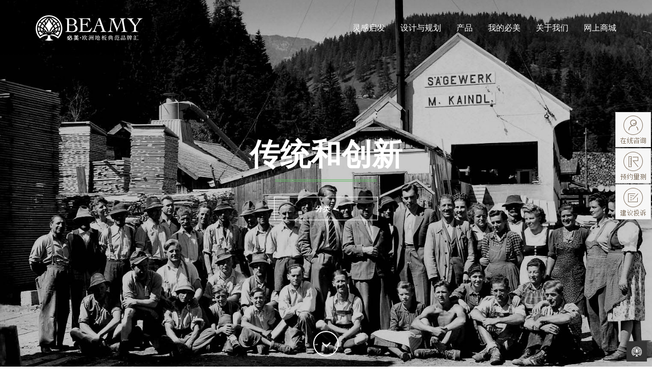

--- FILE ---
content_type: text/html; charset=utf-8
request_url: http://www.beamyworld.com/article_list_68.html
body_size: 10204
content:
<!doctype html>
<html>
<head>
<meta charset="utf-8">
<meta name="viewport" content="width=device-width, initial-scale=1.0, user-scalable=no">
<meta name="keywords" content="必美,地板,木地板,进口地板,地板十大品牌,地板代理,复合实木地板,品牌地板">
<meta name="description" content="必美地板传统和创新">
<title>传统和创新 - 必美地板官网|必美国际集团|进口地板|欧洲进口环保地板|复合地板|实木地板|三层实木地板</title>
<link rel="shortcut icon" href="favicon.ico">
<link href="assets/css/bootstrap/bootstrap.min.css" rel="stylesheet" type="text/css">
<!-- <script type="text/javascript" src="assets/js/plugins/retina/retina.min.js"></script> -->
<link href="assets/font-awesome/css/font-awesome.min.css" rel="stylesheet" type="text/css">
<link href="//fonts.googleapis.com/css?family=Roboto:400,100,100italic,300,300italic,400italic,500,500italic,700,700italic,900,900italic" rel="stylesheet" type="text/css">
<link href="//fonts.googleapis.com/css?family=Raleway:400,100,200,300,600,500,700,800,900" rel="stylesheet" type="text/css">
<link href="assets/css/plugins/owl-carousel/owl.carousel.css" rel="stylesheet" type="text/css">
<link href="assets/css/plugins/owl-carousel/owl.theme.css" rel="stylesheet" type="text/css">
<link href="assets/css/plugins/owl-carousel/owl.transitions.css" rel="stylesheet" type="text/css">
<link href="assets/css/plugins/magnific-popup.css" rel="stylesheet" type="text/css">
<link href="assets/css/plugins/background.css" rel="stylesheet" type="text/css">
<link href="assets/css/plugins/animate.css" rel="stylesheet" type="text/css">
<link href="assets/css/vitality-green.css" rel="stylesheet" type="text/css">
<link href="assets/css/layout.css" rel="stylesheet" type="text/css">
<link href="assets/css/layout-responsive.css" rel="stylesheet" type="text/css">
<link href="assets/css/orange.css" rel="stylesheet" type="text/css">
<!--[if lt IE 9]>
	<script type="text/javascript" src="https://oss.maxcdn.com/libs/html5shiv/3.7.0/html5shiv.js"></script>
	<script type="text/javascript" src="https://oss.maxcdn.com/libs/respond.js/1.3.0/respond.min.js"></script>
<![endif]-->
</head>
<body id="page-top">
<header id="topNav" class="navbar navbar-inverse navbar-fixed-top navbar-expanded">
	<div class="container">
		<div class="navbar-header">
			<button type="button" class="navbar-toggle" data-toggle="collapse" data-target=".nav-main-collapse">
				<span class="sr-only">Toggle navigation</span>
				<span class="icon-bar"></span>
				<span class="icon-bar"></span>
				<span class="icon-bar"></span>
			</button>
			<a class="navbar-brand page-scroll" href="http://www.beamyworld.com/">
				<img src="assets/img/logo.png" class="img-responsive" alt="必美地板官网|必美国际集团|进口地板|欧洲进口环保地板|复合地板|实木地板|三层实木地板">
			</a>
		</div>
		<div class="navbar-collapse nav-main-collapse collapse pull-right">
			<nav class="nav-main mega-menu">
				<ul class="nav nav-main scroll-menu navbar-nav" id="topMain">    
										<li class="dropdown">
						<a class="dropdown-toggle" href="javascript:void(0);">灵感启发</a>
												<ul class="dropdown-menu">
														<li><a href="/article_list_17.html">地板畅想</a></li>
														<li><a href="/article_list_18.html">地板体验</a></li>
														<li><a href="/article_list_19.html">设计故事</a></li>
														<li><a href="/article_list_46.html">地板乐趣</a></li>
														<li><a href="/article_list_47.html">潮流趋势</a></li>
														<li><a href="/article_list_56.html">经典案例</a></li>
														<li><a href="/article_list_57.html">亲身体验必美地板</a></li>
													</ul>
											</li>
										<li class="dropdown">
						<a class="dropdown-toggle" href="javascript:void(0);">设计与规划</a>
												<ul class="dropdown-menu">
														<li><a href="/article_list_51.html">为什么要选择必美地板？</a></li>
														<li><a href="/article_list_52.html">家居地板设计步骤</a></li>
														<li><a href="/article_list_53.html">为什么要选择专业经销商？</a></li>
														<li><a href="/article_list_54.html">必美地板与必美地脚线经典组合</a></li>
														<li><a href="/article_list_55.html">必美地板家居生活经典设计</a></li>
													</ul>
											</li>
										<li class="dropdown">
						<a class="dropdown-toggle" href="javascript:void(0);">产品</a>
												<ul class="dropdown-menu">
														<li><a href="/article_list_11.html">必美品牌</a></li>
														<li><a href="/article_list_58.html">下载区域</a></li>
														<li><a href="/article_list_59.html">创新技术</a></li>
													</ul>
											</li>
										<li class="dropdown">
						<a class="dropdown-toggle" href="javascript:void(0);">我的必美</a>
												<ul class="dropdown-menu">
														<li><a href="http://dealer.beamyworld.com/">经销商专区</a></li>
														<li><a href="/article_list_62.html">地板计算器</a></li>
														<li><a href="/article_list_63.html">联系我们</a></li>
														<li><a href="/article_list_64.html">常见问题解答</a></li>
													</ul>
											</li>
										<li class="dropdown">
						<a class="dropdown-toggle" href="javascript:void(0);">关于我们</a>
												<ul class="dropdown-menu">
														<li><a href="/article_list_66.html">新闻报道</a></li>
														<li><a href="/article_list_224.html">关于我们</a></li>
														<li><a href="/article_list_186.html">旗下品牌</a></li>
														<li><a href="/article_list_69.html">米兰展会专题</a></li>
														<li><a href="/article_list_67.html">数据与事例</a></li>
														<li><a href="/article_list_68.html">传统和创新</a></li>
														<li><a href="/article_list_70.html">环保和可持续性发展</a></li>
														<li><a href="/article_list_71.html">招贤纳士</a></li>
													</ul>
											</li>
										<li>
						<a class="dropdown-toggle" href="http://bimeidiban.tmall.com/" target="_blank">网上商城</a>
											</li>
									</ul>
			</nav>
		</div>
	</div>
</header>
<header id="topHead" style="background-image:url('upfile/2016/02/16/20160216094359_408.jpg');">
	<div class="intro-content">
		<div class="brand-name">传统和创新</div>
		<hr class="colored">
		<div class="brand-name-subtext"></div>
		<div class="base-filter">
			<div class="col-lg-4 col-lg-offset-4 col-xs-6 col-xs-offset-3 btn-group">
				<button class="btn btn-default dropdown-toggle" type="button" id="dropdownMenu0" data-toggle="dropdown" aria-haspopup="true" aria-expanded="false">分类 <span class="caret"></span></button>
               
                <ul id="three" class="dropdown-menu" aria-labelledby="dropdownMenu0">
                                                                                                                                                                                                                                                                                                                                                                                                                                                                                                                                                                                                                                                                                                                                                                                                                                                                                                                                                                                                                                                                                                                                                                                                                                                                                                                                                                                				</ul>
			</div>
		</div>
	</div>
	<div class="scroll-down">
		<a class="btn page-scroll" href="#content-map"><i class="fa fa-angle-down fa-fw"></i></a>
	</div>
</header>
<article id="content-map">
	<div class="container wow fadeIn">
		<div class="row">
			<div class="col-lg-8 col-lg-offset-2 col-md-10 col-md-offset-1">
				<p><img src="/upfile/2016/01/26/20160126140611_378.jpg" alt="" width="1082" height="527" /></p>
<div style="font-weight: 300; font-family: Arial, Helvetica, sans-serif; line-height: 2; font-size: 18px;">1897年，当年轻的孟斐斯.凯得先生在奥地利萨尔斯堡创立自己的木材加工厂时，并未曾想到，自己与这家手工小作坊一起，成为世界工业史上的传奇。最早的现代地板工业来源于凯得,现代木地板技术上每一项进步，都铭刻着凯得的名字。</div>
<div style="font-weight: 300; font-family: Arial, Helvetica, sans-serif; line-height: 2; font-size: 18px;"><img src="/upfile/2016/01/26/20160126140845_423.jpg" alt="" /></div>
<div style="font-weight: 300; font-family: Arial, Helvetica, sans-serif; line-height: 2; font-size: 18px;">1914年，两次世界大战爆发，人类史上最残酷的战争在欧洲大陆上演，凯得为德国军方提供构建战场堑壕的木材。</div>
<div style="font-weight: 300; font-family: Arial, Helvetica, sans-serif; line-height: 2; font-size: 18px;"><img src="/upfile/2016/01/26/20160126141028_505.jpg" alt="" width="1186" height="603" /></div>
<div style="font-weight: 300; font-family: Arial, Helvetica, sans-serif; line-height: 2; font-size: 18px;">战后，荡然无存的德国受到发动战争的惩罚，奥地利脱离德国，所有设施都遭受盟军炸得支离破碎，国民上下努力和沉默地挣扎求存，当时欧洲的物资严重短缺。</div>
<div style="font-weight: 300; font-family: Arial, Helvetica, sans-serif; line-height: 2; font-size: 18px;"><img src="/upfile/2016/01/26/20160126141216_604.jpg" alt="" /></div>
<div style="font-weight: 300; font-family: Arial, Helvetica, sans-serif; line-height: 2; font-size: 18px;">1945年，整个欧洲从废墟中崛起对优质木制品的需求大增，凯得迅速发展成为欧洲大型的木业集团。</div>
<div style="font-weight: 300; font-family: Arial, Helvetica, sans-serif; line-height: 2; font-size: 18px;"><img src="/upfile/2016/01/26/20160126141349_605.jpg" alt="" /></div>
<div style="font-weight: 300; font-family: Arial, Helvetica, sans-serif; line-height: 2; font-size: 18px;">八十年代，凯得倡议发起成立EPLF欧洲强化地板制造商协会，协会会员全部是欧洲顶层的木地板制造企业。</div>
<div style="font-weight: 300; font-family: Arial, Helvetica, sans-serif; line-height: 2; font-size: 18px;"><img src="/upfile/2016/01/26/20160126141446_840.jpg" alt="" /></div>
<div style="font-weight: 300; font-family: Arial, Helvetica, sans-serif; line-height: 2; font-size: 18px;">九十年代，凯得在欧洲的20多个工厂全部建成投产。历经好多年磨砺，感受着岁月的斑驳，凯得已走过了多多年的长路，从地板工业的诞生直到今天，凯得以它无限生命力，创造了地板工业史上无数个第一，成为无可争议的世界地板行业霸主。</div>
<div style="font-weight: 300; font-family: Arial, Helvetica, sans-serif; line-height: 2; font-size: 18px;"><img src="/upfile/2016/01/26/20160126141611_914.jpg" alt="" width="1278" height="627" /></div>
<div style="font-weight: 300; font-family: Arial, Helvetica, sans-serif; line-height: 2; font-size: 18px;">如今，凯得集团已成为欧洲、也是世界上历史最悠久、规模宏大的木业产业集团之一，在全球110多个国家设有庞大的事业网络，拥有20多家子公司和产业基地。它的产值占欧洲地板行业全部产值的三分之一左右，连续20年刷新欧洲销量。</div>
<div style="font-weight: 300; font-family: Arial, Helvetica, sans-serif; line-height: 2; font-size: 18px;"><img src="/upfile/2016/01/26/20160126141825_247.jpg" alt="" width="1258" height="619" /></div>
<div style="font-weight: 300; font-family: Arial, Helvetica, sans-serif; line-height: 2; font-size: 18px;">ALLOC成立于1952年，总部位于挪威的Lyngdal，生产车间占地面积3万㎡，生产能力达 600万㎡，年销售额7亿挪威克朗。作为全球高科技复合地板品牌，艾洛克拥有拉力强劲的铝合金锁扣、HPL防火板面层、AC6耐磨等级等领先科技，一直雄踞欧洲复合地板市场的优势地位。艾洛克在全世界50 多个国家开展业务，是伦敦希思罗机场头等舱休息室、伦敦苹果电脑专卖店、希尔顿美国酒店、大众汽车欧洲4S 展厅等世界著名工程的战略合作伙伴。</div>
<div style="font-weight: 300; font-family: Arial, Helvetica, sans-serif; line-height: 2; font-size: 18px;"><img src="/upfile/2016/01/26/20160126141930_942.jpg" alt="" /></div>
<div style="font-weight: 300; font-family: Arial, Helvetica, sans-serif; line-height: 2; font-size: 18px;">奥地利史迪莱克公司是全球跨国木业公司，1920年由维尔纳&bull;冯&bull;史迪莱克建立，是欧洲四大拼花实木地板公司之一，及FEP欧洲实木镶拼地板协会终身常任理事单位。史迪莱克出产的三层实木是欧洲三层实木地板的杰出代表，它以卓越的性能打破了当时几乎所有地暖、舒适和耐用纪录。</div>
<div style="font-weight: 300; font-family: Arial, Helvetica, sans-serif; line-height: 2; font-size: 18px;"><img src="/upfile/2016/01/26/20160126142109_676.jpg" alt="" width="1210" height="603" /></div>
<div style="font-weight: 300; font-family: Arial, Helvetica, sans-serif; line-height: 2; font-size: 18px;">史迪莱克在设计制造高档地板时重视地板的豪华性和舒适性。是欧洲少数拥有优质实木镶拼地板标志的著名木业集团。史迪莱克品牌的成功得益于它一直秉承了德意志民族传统的制造艺术：精练、恒久、巨细无遗。</div>
<div style="font-weight: 300; font-family: Arial, Helvetica, sans-serif; line-height: 2; font-size: 18px;"><img src="/upfile/2016/01/26/20160126142238_867.jpg" alt="" width="1166" height="587" /></div>
<div style="font-weight: 300; font-family: Arial, Helvetica, sans-serif; line-height: 2; font-size: 18px;">迈仕德尔，于1930年由约瑟夫&bull;舒尔特建立。如今，它的总部坐落于德国北莱茵威斯特法伦，在全球64个国家设有庞大事业网络，每年的产销能力约1800万平方米地板，工厂所在地的德国Meiste镇，全镇约40万平方米都是SCHULTE工厂的厂区。舒尔特在优质实木复合地板、亚麻地板、软木地板、复合地板、墙板和天花板等领域均处于全球头部地位。</div>
<div style="font-weight: 300; font-family: Arial, Helvetica, sans-serif; line-height: 2; font-size: 18px;"><img src="/upfile/2016/01/26/20160126142350_968.jpg" alt="" width="1182" height="547" /></div>
<div style="font-weight: 300; font-family: Arial, Helvetica, sans-serif; line-height: 2; font-size: 18px;">迈仕德尔在亚麻地板、软木地板、复合地板、墙板等领域均处于全球前沿地位，在发达的德国制造业中位列中小企业100 强，连续十多年获得德国联邦环保局和德国质量与产品认证委员会颁发的蓝天使环保认证，2009年获得国际公认的当代工业设计领域的&ldquo;奥斯卡金奖&rdquo;&mdash;&mdash;红点设计大奖。</div>
<div style="font-weight: 300; font-family: Arial, Helvetica, sans-serif; line-height: 2; font-size: 18px;"><img src="/upfile/2016/01/26/20160126142503_616.jpg" alt="" width="1190" height="599" /></div>
<div style="font-weight: 300; font-family: Arial, Helvetica, sans-serif; line-height: 2; font-size: 18px;">施兰祖木业集团(SERENZO)是欧洲仿古实木地板领域的著名厂商，1890年由Meyer家族创立，由两个历史100多年的国际性企业－法国的SerenzoKft.集团和奥地利的Serenzo Flooring Industries公司组成。施兰祖以欧洲最高品质的橡木产区&ldquo;STYRIAN（斯塔利亚）&rdquo;高寒山区200年树龄以上的优质橡木为原料，100多年来，企业一直遵循着这项规定，并将这种精神融入家族的品牌核心价值。中世纪曾用来制造德国、奥地利和英国皇家战舰的施蒂利亚橡木如今已成为施兰祖独有的资源优势，因此它也被称为&ldquo;橡木专家&rdquo;和&ldquo;橡木先生&rdquo;。</div>
<div style="font-weight: 300; font-family: Arial, Helvetica, sans-serif; line-height: 2; font-size: 18px;"><img src="/upfile/2016/01/26/20160126142549_278.jpg" alt="" width="1234" height="635" /></div>
<div style="font-weight: 300; font-family: Arial, Helvetica, sans-serif; line-height: 2; font-size: 18px;">宝地雅选用高档的、上乘的材料表现出欧洲时尚家居光彩夺目的华丽和优雅，欧洲实木镶木地板协会终身常任理事卡尔.伊塑希认为在整个工艺设计业界只要获得了IF、红点和欧洲最佳木地板。那将被认为是设计卓越的传世之作并在商务领域被认可为高精尖的。</div>
<div style="font-weight: 300; font-family: Arial, Helvetica, sans-serif; line-height: 2; font-size: 18px;"><img src="/upfile/2016/01/26/20160126142935_463.jpg" alt="" width="1182" height="607" /></div>
<div style="font-weight: 300; font-family: Arial, Helvetica, sans-serif; line-height: 2; font-size: 18px;">早在十六世纪诞生的威斯皇家实木文化在欧美已成为一种名气指标，每一位绅士名流，都以自己拥有威斯实木地板的高贵名宅为荣耀。每块欧洲皇家橡木地板的诞生都凝结着众多活色生香的传奇故事，而每一个渗透着地板芳香的细节，都是超越时空的优雅传承。</div>
<div style="font-weight: 300; font-family: Arial, Helvetica, sans-serif; line-height: 2; font-size: 18px;"><img src="/upfile/2016/01/26/20160126143047_589.jpg" alt="" width="1202" height="611" /></div>
<div style="font-weight: 300; font-family: Arial, Helvetica, sans-serif; line-height: 2; font-size: 18px;">Foglie D&rsquo;Oro（菲列德罗），一个令无数人倾倒的，在意大利乃至是欧洲著名的家居品牌，被视为国家激情与梦想的象征。作为欧洲现代年家居设计革命浪潮的领导者，Foglie D&rsquo;Oro的历史也是不朽的工业设计名作独一无二的例子，以至于他的内涵早已超出了作为欧洲社会历史的一部分。长期世界性的广泛销售和长达50多年奇迹般的稳定增长，使Foglie D&rsquo;Oro成为意大利创新精神与梦想激情的象征！</div>
<div style="font-weight: 300; font-family: Arial, Helvetica, sans-serif; line-height: 2; font-size: 18px;"><img src="/upfile/2016/01/26/20160126143217_978.jpg" alt="" /></div>
<div style="font-weight: 300; font-family: Arial, Helvetica, sans-serif; line-height: 2; font-size: 18px;">在versace范思哲Fendi芬迪 ARMANI阿玛尼 Gucci 古驰prada...等一连串意大利奢侈品牌中，菲列德罗(Foglie D&rsquo;Oro)是在威尼斯土生土长的其中一个。历经百年风雨的洗礼，菲列德罗(Foglie D&rsquo;Oro)的设计师以崇尚奢华的高消费阶层为目标消费群，缔造了风靡全球的费列德罗(Foglie D&rsquo;Oro)王朝。也正由于它的家族史中充斥着魅惑、赛马、古堡、血统等繁复的情感，令到追随它的人络绎不绝。现在菲列德罗(Foglie D&rsquo;Oro)更强调个性独立且不夸张，整体协调又具特征，尤其做工极为精细，显得出类拔萃，细致高雅，成为身份与财富的象征。</div>
<div style="font-weight: 300; font-family: Arial, Helvetica, sans-serif; line-height: 2; font-size: 18px;"><img src="/upfile/2016/01/26/20160126143306_725.jpg" alt="" /></div>
<div id="gtx-trans" style="position: absolute; left: 206px; top: 4873px;"></div>			</div>
		</div>
	</div>
</article>
<section id="search-bar" class="cta-form bg-dark">
	<div class="container text-center">
		<h3>查找您感兴趣的产品</h3>
		<hr class="colored">
		<div class="row">
			<div class="col-lg-8 col-lg-offset-2">
				<form role="form" action="/search_list.html" method="post" id="form-product" name="form-product" target="_blank" onSubmit="return checkformgoods();" novalidate>
					<div class="input-group input-group-lg">
                        <input type="hidden" name="lng" value="cn" />
                        <input type="hidden" name="mid" value="3" />
                        <input type="text" name="keyword" class="form-control" id="keyword" placeholder="Product name...">
						<span class="input-group-btn">
							<button type="submit" name="submit-product" id="submit-product" class="btn btn-primary">Search</button>
						</span>
					</div>
				</form>
			</div>
		</div>
	</div>
</section>
<section class="collection-banner">
	<div class="container wow fadeIn">
		<div class="col-md-8 md-margin-bottom-50">
			<h2>必美地板天猫旗舰店</h2>
			<p>必美地板线上购，让您在家里就能体验购买欧洲进口地板的乐趣。<br>进入官方旗舰店，尊享品质生活。</p>
			<hr class="colored">
			<a href="http://bimeidiban.tmall.com/" target="_blank" class="btn-u btn-brd btn-brd-hover btn-u-light">点击进入</a>
		</div>
		<div class="col-md-4">
			<div class="overflow-h">
				<div class="new-offers shop-bg-red rounded-x">
					<p>HOT</p>
				</div>
			</div>
		</div>
	</div>
</section>
<section id="contact">
    <div class="container wow fadeIn">
        <div class="row">
            <div class="col-lg-12 text-center">
                <h2>Contact Us</h2>
                <hr class="colored" />
                <p>每天，必美地板的员工都在努力为企业客户提供满意的解决方案。</p>
            </div>
        </div>
        <div class="row content-row">
            <div class="col-lg-8 col-lg-offset-2">
                <form name="sentMessage" id="contactForm" method="post" action="/forum_save.html" novalidate>
                    <input type="hidden" name="title" id="title" value="必美官网"/>
                    <input type="hidden" name="userid" id="userid" value="" />
                    <input type="hidden" name="inputclass" id="inputclass" value="add" />
                    <input type="hidden" name="btid" id="btid" value="1" />
                    <input type="hidden" name="lng" id="lng" value="cn" />
                    <input type="hidden" name="tokenkey" id="tokenkey" value=""/>
                    <div class="row control-group">
                        <div class="form-group col-xs-12 floating-label-form-group controls">
                            <label>请输入您的称呼</label>
                            <input type="text" name="username" class="form-control" placeholder="Name" id="username" required data-validation-required-message="请输入您的称呼" />
                            <p class="help-block text-danger"></p>
                        </div>
                    </div>
                    <div class="row control-group">
                        <div class="form-group col-xs-12 floating-label-form-group controls">
                            <label>请输入您的邮件地址</label>
                            <input type="email" name="email" class="form-control" placeholder="Email Address" id="email" required data-validation-required-message="请输入您的邮件地址" />
                            <p class="help-block text-danger"></p>
                        </div>
                    </div>
                    <div class="row control-group">
                        <div class="form-group col-xs-12 floating-label-form-group controls">
                            <label>请输入您的手机号码</label>
                            <input type="tel" name="mobile" class="form-control" placeholder="Phone Number" id="mobile" required data-validation-required-message="请输入您的手机号码" />
                            <p class="help-block text-danger"></p>
                        </div>
                    </div>
                    <div class="row control-group">
                        <div class="form-group col-xs-12 floating-label-form-group controls">
                            <label>请输入您的留言信息</label>
                            <textarea rows="5" name="content" class="form-control" placeholder="Message" id="content" required data-validation-required-message="请输入您的留言信息"></textarea>
                            <p class="help-block text-danger"></p>
                        </div>
                    </div>
                    <br>
                    <div id="success"></div>
                    <div class="row">
                        <div class="form-group col-xs-12">
                            <button type="submit" class="btn btn-outline-dark">Send</button>
                        </div>
                    </div>
                </form>
            </div>
        </div>
    </div>
</section>
<footer class="footer" style="background-image: url('assets/img/bg-footer.jpg')">
    <div class="container text-center">
        <div class="row">
            <div class="col-md-4 contact-details">
                <h4><i class="fa fa-phone"></i> Call</h4>
                <p>400-832-5880<br>周一至周五 (9:00 - 17:30)<br>周六至周日 (9:30 - 17:00)</p>
            </div>
            <div class="col-md-4 contact-details">
                <h4><i class="fa fa-map-marker"></i> Visit</h4>
                <p>广州市天河区体育东路116号<br>财富广场西塔16楼必美地板</p>
            </div>
            <div class="col-md-4 contact-details">
                <h4><i class="fa fa-envelope"></i> Email</h4>
                <p><a href="mailto:hr@beamyworld.com">hr@beamyworld.com</a>
                </p>
            </div>
        </div>
        <div class="row social">
            <div class="col-lg-12">
                <ul class="list-inline">
                    <li><a href="http://wpa.qq.com/msgrd?v=3&uin=1687414901&site=qq&menu=yes" target="_blank"><i class="fa fa-qq fa-fw fa-2x"></i></a></li>
                    <li><a href="#"><i class="fa fa-weixin fa-fw fa-2x"></i></a></li>
                    <li><a href="http://weibo.com/beamy" target="_blank"><i class="fa fa-weibo fa-fw fa-2x"></i></a></li>
                </ul>
            </div>
        </div>
        <div class="row copyright">
            <div class="col-lg-12">
                <p class="small">旗下品牌官网：<a href="http://www.scheucher.cn/" target="_blank">史迪莱克</a> <a href="http://www.kaindlflooring.com/" target="_blank">凯得</a> <a href="http://www.fogliedoroflooring.com/" target="_blank">菲列德罗</a> <a href="http://www.arte-brotto.com/" target="_blank">阿特布鲁托</a></p>
                <p class="small">&copy; Beamy Int'l Holding(HK) Co., Ltd. All Rights Reserved.<br>广州市凯得尔木业行有限公司 版权所有<br><a href="http://beian.miit.gov.cn/" target="_blank" rel="nofollow">粤ICP备11049707号</a></p>
            </div>
        </div>
    </div>
</footer>
<script language="javascript">
function checkformgoods(){
    if($("#keyword").val()==""){
        alert("产品名称不能为空.");
        return false;
    }
}
</script>
<script language="javascript">
function checkformarea(){
    if($("#areakeyword").val()==""){
        alert("城市名称不能为空.");
        return false;
    }
}
</script>
<div class="dm-box">
    <div class="dm">
        <a class="dmhome" href="http://www.beamyworld.com/">Back to Home</a>
        <div class="dmtop">Scroll to Top</div>
    </div>
</div>
<script type="text/javascript" src="assets/js/jquery.js"></script>
<script type="text/javascript" src="assets/js/bootstrap/bootstrap.min.js"></script>
<script type="text/javascript" src="assets/js/plugins/jquery.easing.min.js"></script>
<script type="text/javascript" src="assets/js/plugins/classie.js"></script>
<script type="text/javascript" src="assets/js/plugins/cbpAnimatedHeader.js"></script>
<script type="text/javascript" src="assets/js/plugins/owl-carousel/owl.carousel.js"></script>
<script type="text/javascript" src="assets/js/plugins/jquery.magnific-popup/jquery.magnific-popup.min.js"></script>
<script type="text/javascript" src="assets/js/plugins/background/core.js"></script>
<script type="text/javascript" src="assets/js/plugins/background/transition.js"></script>
<script type="text/javascript" src="assets/js/plugins/background/background.js"></script>
<script type="text/javascript" src="assets/js/plugins/jquery.mixitup.js"></script>
<script type="text/javascript" src="assets/js/plugins/wow/wow.min.js"></script>
<script type="text/javascript" src="assets/js/contact_me.js"></script>
<script type="text/javascript" src="assets/js/plugins/jqBootstrapValidation.js"></script>
<script type="text/javascript" src="assets/js/vitality.js"></script>
<script type="text/javascript" src="assets/js/scripts.js"></script>
<div class="fix-box" style="display:none;">
	<div class="fixleft"></div>
	<div class="fixbottom" style="display:none;">
		<div class="form02">
			<div class="pic"><img src="assets/img/fix/fix-pic.png"></div>
			<div class="form02left"><img src="assets/img/fix/fix-btlogo.png"></div>
			<form name="sizeForm" method="post" action="/forum_save.html" onsubmit="return checkMobile();">
				<input type="hidden" name="title" id="title" value="免费量尺">
				<input type="hidden" name="userid" id="userid" value="">
				<input type="hidden" name="inputclass" id="inputclass" value="add">
				<input type="hidden" name="btid" id="btid" value="3">
				<input type="hidden" name="lng" id="lng" value="cn">
				<input type="hidden" name="tokenkey" id="tokenkey" value="">
				<input type="hidden" name="email" id="email" value="email@beamyworld.com">
				<div class="form03left">
					<input name="username" type="text" placeholder="您的称呼">
					<input name="mobile" type="tel" placeholder="手机号码">
					<input name="content" type="text" placeholder="所在城市">
				</div>
				<div class="form02right"><button type="submit" class="btn-fix">提<br>交</button></div>
				<div class="form02right-wap"><button type="submit" class="btn-fix">免<br>费<br>量<br>尺</button></div>
			</form>
			<div class="form02weixin"><img src="assets/img/fix/fix-weixin.png"></div>
			<div class="form02close"><a href="javascript:void(0);" class="close" data-flag="0"><img src="assets/img/fix/fix-close.png"></a></div>
		</div>
	</div>
</div>
<div id="tq">
	<a href="http://wpa.qq.com/msgrd?v=3&uin=1687414901&site=qq&menu=yes" target="_blank"><div class="tq-box-1"></div></a>
	<a href="http://wpa.qq.com/msgrd?v=3&uin=1687414901&site=qq&menu=yes" target="_blank"><div class="tq-box-2"></div></a>
	<!-- <a target="_blank" href="article_list_216.html"><div class="tq-box-3"></div></a> -->
	<a class="tq-box" href="javascript:void(0);"><div class="tq-box-4"></div></a>
</div>
<div class="cd-user-modal">
	<div class="cd-user-modal-container">
		<div id="cd-login">
			<form class="cd-form" method="post" action="/forum_save.html">
				<input type="hidden" name="title" id="title" value="建议投诉">
				<input type="hidden" name="userid" id="userid" value="">
				<input type="hidden" name="inputclass" id="inputclass" value="add">
				<input type="hidden" name="btid" id="btid" value="2">
				<input type="hidden" name="lng" id="lng" value="cn">
				<input type="hidden" name="tokenkey" id="tokenkey" value="">
				<div class="lined-text"><h3>建议投诉</h3><hr></div>
				<p class="fieldset"><label class="image-replace">请输入您的称呼</label><input class="full-width has-padding has-border" name="username" type="text" placeholder="Name"></p>
				<p class="fieldset"><label class="image-replace">请输入您的邮件地址</label><input class="full-width has-padding has-border" name="email" type="email" placeholder="Email Address"></p>
				<p class="fieldset"><label class="image-replace">请输入您的手机号码</label><input class="full-width has-padding has-border" name="mobile" type="tel" placeholder="Phone Number"></p>
				<p class="fieldset"><label class="image-replace">请输入您的留言信息</label><textarea rows="5" class="full-width has-padding has-border" name="content" placeholder="Message"></textarea></p>
				<p class="fieldset"><input class="full-width" type="submit" value="Send"></p>
			</form>
		</div>
		<a href="javascript:void(0);" class="cd-close-form">Close</a>
	</div>
</div>
<link href="assets/css/fix.css" rel="stylesheet" type="text/css">
<link href="assets/plugins/login-signup-modal-window/css/style.css" rel="stylesheet" type="text/css">
<script type="text/javascript" src="assets/js/fix.js"></script>
<script type="text/javascript" src="assets/plugins/login-signup-modal-window/js/main.js"></script>
<div style="display:none;"><script src="https://s96.cnzz.com/z_stat.php?id=1616910&web_id=1616910" language="JavaScript"></script></div>
<script>
var _hmt = _hmt || [];
(function() {
  var hm = document.createElement("script");
  hm.src = "https://hm.baidu.com/hm.js?0f865470f372bd4054205d7ac64b821a";
  var s = document.getElementsByTagName("script")[0];
  s.parentNode.insertBefore(hm, s);
})();
</script>
<script>
(function (w, d, e, x) {
    w[e] = function () {
        w.cbk = w.cbk || [];
        w.cbk.push(arguments);
    };
    x = d.createElement('script');
    x.async = true;
    x.id = 'zhichiScript';
    x.src = 'https://B.soboten.com/chat/frame/v6/entrance.js?sysnum=8b4bfcabed07457b93f145b9d64c2517';
    d.body.appendChild(x);
})(window, document, 'zc');
zc('config',{
    channelid: 2
})
</script>
</body>
</html>

--- FILE ---
content_type: text/css
request_url: http://www.beamyworld.com/assets/css/vitality-green.css
body_size: 6797
content:
html,
body{
    height:100%;
}
.img-centered{
    margin:0 auto;
}
.content-row{
    margin-top:30px;
}
section,
article{
    padding:100px 0;
}
.bg-gray{
    background-color:#f5f5f5;
}
.bg-dark{
    color:white;
    background-color:#222222;
}
@media (max-width:767px){
    section,
    article{
        padding:75px 0;
    }
}
.owl-theme .owl-controls .owl-page span{
    background:rgba(34,34,34,0.5);
}
input.form-control{
    border-radius:0!important;
}
input.form-control:focus{
    border-color:#5cb85c;
    box-shadow:none;
}
.btn,
.input-group-btn{
    border-radius:0!important;
    -webkit-transition:all 0.5s;
    -moz-transition:all 0.5s;
    transition:all 0.5s;
}
.btn-primary{
    color:#ffffff;
    background-color:#5cb85c;
    border-color:#5cb85c;
    -webkit-transition:all 0.5s;
    -moz-transition:all 0.5s;
    transition:all 0.5s;
}
.btn-primary:hover,
.btn-primary:focus,
.btn-primary.focus,
.btn-primary:active,
.btn-primary.active,
.open > .dropdown-toggle.btn-primary{
    color:#ffffff;
    background-color:#4cae4c;
    border-color:#49a749;
}
.btn-primary:active,
.btn-primary.active,
.open > .dropdown-toggle.btn-primary{
    background-image:none;
}
.btn-primary.disabled,
.btn-primary[disabled],
fieldset[disabled] .btn-primary,
.btn-primary.disabled:hover,
.btn-primary[disabled]:hover,
fieldset[disabled] .btn-primary:hover,
.btn-primary.disabled:focus,
.btn-primary[disabled]:focus,
fieldset[disabled] .btn-primary:focus,
.btn-primary.disabled.focus,
.btn-primary[disabled].focus,
fieldset[disabled] .btn-primary.focus,
.btn-primary.disabled:active,
.btn-primary[disabled]:active,
fieldset[disabled] .btn-primary:active,
.btn-primary.disabled.active,
.btn-primary[disabled].active,
fieldset[disabled] .btn-primary.active{
    background-color:#5cb85c;
    border-color:#5cb85c;
}
.btn-primary .badge{
    color:#5cb85c;
    background-color:#ffffff;
}
body{
    font-family:"Roboto","Helvetica Neue",Helvetica,Arial,"Microsoft Yahei",simsun,sans-serif;
    font-size:16px;
    font-weight:300;
}
a{
    color:#5cb85c;
    -webkit-transition:all 0.5s;
    -moz-transition:all 0.5s;
    transition:all 0.5s;
}
a:hover,
a:focus{
    color:inherit;
    text-decoration:none;
}
p{
    font-size:18px;
    line-height:1.5;
}
article p{
    margin:30px 0;
    font-size:20px;
}
p.lead{
    font-family:"Raleway","Helvetica Neue",Helvetica,Arial,"Microsoft Yahei",simsun,sans-serif;
    font-weight:900;
    text-transform:uppercase;
    font-size:24px;
}
article ul,
article ol{
    line-height:1.5;
    margin:30px 0;
    font-size:20px;
}
article blockquote{
    line-height:1.5;
}
h1,
h2,
h3,
h4,
h5,
h6{
    font-family:"Raleway","Helvetica Neue",Helvetica,Arial,"Microsoft Yahei",simsun,sans-serif;
    font-weight:900;
    text-transform:uppercase;
}
article h2{
    margin-top:60px;
}
@media (min-width:481px){
    h1{
        font-size:52px;
    }
    h2{
        font-size:50px;
    }
    article h2{
        font-size:36px;
    }
}
hr{
    max-width:100px;
    border-top:1px solid white;
    border-bottom:1px solid white;
    height:2px;
    margin:15px auto;
}
hr.left{
    margin:15px auto 15px 0;
}
hr.right{
    margin:15px 0 15px auto;
}
hr.colored{
    border-color:#5cb85c;
}
@media (min-width:768px){
    hr{
        max-width:200px;
        margin:20px auto;
    }
    hr.left{
        margin:20px auto 20px 0;
    }
    hr.right{
        margin:20px 0 20px auto;
    }
}
.text-primary{
    color:#f69;
}
.navbar-fixed-top{
    margin-bottom:0;
}
.navbar-default .navbar-nav > .active > a,
.navbar-default .navbar-nav > .active > a:hover,
.navbar-default .navbar-nav > .active > a:focus,
.navbar-inverse .navbar-nav > .active > a,
.navbar-inverse .navbar-nav > .active > a:hover,
.navbar-inverse .navbar-nav > .active > a:focus{
    color:#5cb85c;
    background-color:white;
    border-radius:0;
}
.navbar-default{
    background-color:#5cb85c;
}
.navbar-default .navbar-toggle .icon-bar{
    background-color:white;
}
.navbar-default .navbar-toggle:hover,
.navbar-default .navbar-toggle:focus{
    background-color:rgba(255,255,255,0.5);
}
.navbar-default .navbar-collapse,
.navbar-default .navbar-form{
    border-color:rgba(255,255,255,0.5);
}
.navbar-inverse{
    background-color:#222222;
}
.navbar-default,
.navbar-inverse{
    border:none;
    border-bottom:1px solid rgba(255,255,255,0.1);
}
.navbar-default .navbar-brand,
.navbar-inverse .navbar-brand{
    padding:0 15px;
    color:white;
    opacity:1;
    text-decoration:none;
    -webkit-transition:all 0.5s;
    -moz-transition:all 0.5s;
    transition:all 0.5s;
}
.navbar-default .navbar-brand:hover,
.navbar-inverse .navbar-brand:hover,
.navbar-default .navbar-brand:focus,
.navbar-inverse .navbar-brand:focus{
    opacity:1;
}
.navbar-default .navbar-nav li a,
.navbar-inverse .navbar-nav li a{
    color:white;
}
.navbar-default .navbar-nav li a:hover,
.navbar-inverse .navbar-nav li a:hover{
    color:rgba(255,255,255,0.5);
}
@media (max-width:767px){
    .navbar-inverse .navbar-brand{
        padding-top:10px;
    }
    .navbar-inverse .navbar-brand img{
        height:30px;
    }
}
@media (min-width:768px){
    .navbar-default .navbar-nav > .active > a,
    .navbar-default .navbar-nav > .active > a:hover,
    .navbar-default .navbar-nav > .active > a:focus,
    .navbar-inverse .navbar-nav > .active > a,
    .navbar-inverse .navbar-nav > .active > a:hover,
    .navbar-inverse .navbar-nav > .active > a:focus{
        border-radius:5px;
    }
    .navbar-fixed-top.navbar-expanded{
        padding:30px 0;
    }
    .navbar-fixed-top{
        padding:15px 0;
        -webkit-transition:padding 0.5s;
        -moz-transition:padding 0.5s;
        transition:padding 0.5s;
    }
    .navbar-fixed-top .navbar-brand:hover{
        opacity:0.5;
    }
    .navbar-default.navbar-expanded,
    .navbar-inverse.navbar-expanded{
        background:url(../img/top-gradient.png) top center repeat-x;
        border:none;
    }
}
.navbar a:focus{
    outline:none;
}
.navbar .navbar-nav li a:focus{
    outline:none;
}
header#topHead{
    position:relative;
    display:block;
    height:auto;
    width:auto;
    background-color:#222222;
    background:no-repeat center center;
    background-attachment:scroll;
    -webkit-background-size:cover;
    -moz-background-size:cover;
    background-size:cover;
    -o-background-size:cover;
    padding:200px 0;
}
header#topHead .intro-content{
    color:white;
    text-align:center;
    position:relative;
    z-index:9;
}
header#topHead .brand-name{
    font-family:"Raleway","Helvetica Neue",Helvetica,Arial,"Microsoft Yahei",simsun,sans-serif;
    font-size:55px;
    line-height:55px;
    text-transform:uppercase;
    font-weight:900;
    margin-top:15px;
    margin-bottom:7px;
}
header#topHead .brand-name-subtext{
    padding-left:15px;
    padding-right:15px;
    font-size:20px;
    line-height:1.5em;
    font-weight:300;
}
header#topHead img{
    max-width:150px;
    max-height:150px;
}
header#topHead .scroll-down{
    position:absolute;
    width:100%;
    bottom:20px;
    text-align:center;
}
header#topHead .scroll-down .btn{
    height:50px;
    width:50px;
    border:2px solid white;
    border-radius:100%!important;
    line-height:50px;
    padding:0;
    letter-spacing:normal;
    color:white;
    font-size:30px;
    -webkit-transition:all 0.5s;
    -moz-transition:all 0.5s;
    transition:all 0.5s;
}
header#topHead .scroll-down .btn:hover{
    color:rgba(255,255,255,0.5);
    border-color:rgba(255,255,255,0.5);
    outline:none;
}
@media (min-width:768px){
    header#topHead{
        height:100%;
        width:100%;
        padding:0;
        background-attachment:scroll;
    }
    header#topHead .intro-content{
        color:white;
        text-align:center;
        width:50%;
        margin:auto;
        position:absolute;
        top:50%;
        left:50%;
        -webkit-transform:translate(-50%,-50%);
        -ms-transform:translate(-50%,-50%);
        transform:translate(-50%,-50%);
    }
    header#topHead .brand-name{
        font-size:60px;
        line-height:60px;
    }
    header#topHead .brand-name-subtext{
        font-size:24px;
        line-height:1.5em;
    }
    header#topHead img{
        max-width:300px;
        max-height:300px;
    }
}
@media (min-width:1025px){
    header#topHead{
        background-attachment:fixed;
    }
}
@media (max-width:767px){
    header#topHead{
        margin-top:50px;
    }
}
header.video .overlay{
    position:absolute;
    height:100%;
    width:100%;
    background:#000;
    z-index:998;
    opacity:0;
}
header.video .intro-content{
    z-index:999;
}
header.video .scroll-down{
    z-index:999;
}
@media (min-width:768px){
    header.video .overlay{
        opacity:0.5;
    }
}
aside.cta-quote{
    color:white;
    background-color:#222222;
    background:no-repeat center center scroll;
    -webkit-background-size:cover;
    -moz-background-size:cover;
    background-size:cover;
    -o-background-size:cover;
    padding:100px 0;
    text-align:center;
}
aside.cta-quote span.quote{
    display:block;
    font-size:30px;
    line-height:32px;
    font-weight:300;
}
@media (min-width:768px){
    aside.cta-quote{
        background-attachment:scroll;
        padding:150px 0;
    }
    aside.cta-quote span.quote{
        font-size:36px;
        line-height:38px;
    }
}
@media (min-width:992px){
    aside.cta-quote{
        padding:300px 0;
    }
    aside.cta-quote span.quote{
        font-size:40px;
        line-height:42px;
    }
}
@media (min-width:1025px){
    aside.cta-quote{
        background-attachment:fixed;
    }
}
.testimonials{
    text-align:center;
}
.testimonials .testimonials-carousel .item{
    padding:0;
}
.testimonials .testimonials-carousel .item p.quote{
    margin-bottom:30px;
}
.testimonials .testimonials-carousel .item .testimonial-info{
    margin-bottom:30px;
}
.testimonials .testimonials-carousel .item .testimonial-info .testimonial-img{
    display:inline-block;
    height:50px;
    width:50px;
    margin-right:10px;
}
.testimonials .testimonials-carousel .item .testimonial-info .testimonial-author{
    display:inline-block;
}
.testimonials .testimonials-carousel .item .testimonial-info .testimonial-author .name{
    font-family:"Raleway","Helvetica Neue",Helvetica,Arial,"Microsoft Yahei",simsun,sans-serif;
    font-weight:900;
    text-transform:uppercase;
}
.testimonials .testimonials-carousel .item .testimonial-info .testimonial-author hr.colored{
    margin:3px auto;
    max-width:50px;
}
.testimonials .testimonials-carousel .item .testimonial-info .testimonial-author p{
    margin:0;
}
.testimonials .testimonials-carousel .item .testimonial-info .testimonial-author .stars{
    color:#f1c40f;
}
.testimonials .testimonials-carousel .owl-controls{
    margin-top:0;
}
.testimonials .testimonials-carousel .owl-controls .owl-prev,
.testimonials .testimonials-carousel .owl-controls .owl-next{
    display:none;
    text-align:center;
    position:absolute;
    height:60px;
    width:40px;
    border-radius:0!important;
    line-height:50px;
    font-size:30px!important;
    margin:auto 0!important;
    top:0;
    bottom:0;
    background-color:#5cb85c!important;
    color:white!important;
    -webkit-transition:all 0.5s;
    -moz-transition:all 0.5s;
    transition:all 0.5s;
}
.testimonials .testimonials-carousel .owl-controls .owl-prev:hover,
.testimonials .testimonials-carousel .owl-controls .owl-next:hover{
    opacity:1;
}
.testimonials .testimonials-carousel .owl-controls .owl-prev{
    left:15px;
}
.testimonials .testimonials-carousel .owl-controls .owl-next{
    right:15px;
}
@media (min-width:768px){
    .testimonials .testimonials-carousel .item{
        padding:0 100px;
    }
    .testimonials .testimonials-carousel .owl-controls .owl-prev,
    .testimonials .testimonials-carousel .owl-controls .owl-next{
        display:block;
    }
}
.cta-form h3{
    margin-top:0;
}
.about-content{
    padding:30px;
}
.about-carousel .item{
    padding:15px;
}
.about-carousel .item .caption{
    display:block;
    padding:15px;
    color:rgba(255,255,255,1.0);
    width:100%;
    margin:auto;
    position:absolute;
    top:50%;
    left:50%;
    -webkit-transform:translate(-50%,-50%);
    -ms-transform:translate(-50%,-50%);
    transform:translate(-50%,-50%);
}
.about-carousel .item .caption h3{
    margin:0;
}
.about-carousel .item .caption hr{
    margin:5px auto;
    max-width:50px;
}
.about-carousel .item .caption p{
    margin:0 auto;
    width:67%;
}
.about-carousel .item .caption p a{
    color:#fff;
}
.about-carousel .item .caption p a:hover{
    color:#ccc;
}
.about-carousel .item .caption ul.social{
    margin-top:5px;
}
.about-carousel .item .caption ul.social li a{
    color:rgba(255,255,255,0.7);
}
.about-carousel .item .caption ul.social li a:hover,
.about-carousel .item .caption ul.social li a:focus{
    color:white;
}
.about-carousel .owl-controls{
    margin-top:0;
}
.about-carousel .owl-controls .owl-prev,
.about-carousel .owl-controls .owl-next{
    text-align:center;
    position:absolute;
    height:60px;
    width:40px;
    border-radius:0!important;
    line-height:50px;
    font-size:30px!important;
    margin:auto 0!important;
    top:0;
    bottom:0;
    background-color:#5cb85c!important;
    color:white!important;
    -webkit-transition:all 0.5s;
    -moz-transition:all 0.5s;
    transition:all 0.5s;
}
.about-carousel .owl-controls .owl-prev:hover,
.about-carousel .owl-controls .owl-next:hover{
    opacity:1;
}
.about-carousel .owl-controls .owl-prev{
    left:15px;
}
.about-carousel .owl-controls .owl-next{
    right:15px;
}
.services .media{
    margin-bottom:30px;
}
.services .media i.fa{
    height:75px;
    width:75px;
    line-height:70px;
    text-align:center;
    border:3px solid #222222;
    border-radius:100%;
    font-size:30px;
}
.services .media .media-body{
    min-width:none;
    padding-left:15px;
}
.services .media .media-body h3{
    margin-bottom:15px;
}
.services .media .media-body ul{
    list-style:inside;
    padding:0;
}
.services .media .media-body ul li{
    margin-bottom:10px;
}
@media (min-width:390px){
    .services .media .media-body{
        min-width:260px;
    }
}
@media (min-width:992px){
    .services .media .media-body{
        min-width:193px;
    }
}
@media (min-width:1199px){
    .services .media .media-body{
        min-width:260px;
    }
}
@media (min-width:992px){
    .services .media{
        margin-bottom:0;
    }
}
.portfolio-carousel{
    padding:0;
    color:white;
    background-color:#222222;
}
.portfolio-carousel .item{
    background-color:#222222;
    background:no-repeat center center scroll;
    -webkit-background-size:cover;
    -moz-background-size:cover;
    background-size:cover;
    -o-background-size:cover;
    padding:50px 55px;
    text-align:center;
}
.portfolio-carousel .item .portfolio-image{
    margin-top:50px;
}
.portfolio-carousel .item .project-details{
    padding:0;
}
.portfolio-carousel .item .project-details img.client-logo{
    margin:0 auto 25px;
}
.portfolio-carousel .item .project-details .project-name{
    display:block;
    font-size:40px;
    line-height:40px;
    margin-bottom:5px;
    font-family:"Raleway","Helvetica Neue",Helvetica,Arial,"Microsoft Yahei",simsun,sans-serif;
    font-weight:900;
    text-transform:uppercase;
}
.portfolio-carousel .item .project-details .project-description{
    display:block;
    font-size:18px;
    line-height:18px;
}
.portfolio-carousel .owl-controls{
    margin-top:0;
}
.portfolio-carousel .owl-controls .owl-prev,
.portfolio-carousel .owl-controls .owl-next{
    text-align:center;
    position:absolute;
    height:75px;
    width:50px;
    border-radius:0!important;
    line-height:70px;
    font-size:30px!important;
    margin:auto 0!important;
    top:0;
    bottom:0;
    background-color:#5cb85c!important;
    color:white!important;
    -webkit-transition:all 0.5s;
    -moz-transition:all 0.5s;
    transition:all 0.5s;
}
.portfolio-carousel .owl-controls .owl-prev:hover,
.portfolio-carousel .owl-controls .owl-next:hover{
    opacity:1;
}
.portfolio-carousel .owl-controls .owl-prev{
    left:0;
}
.portfolio-carousel .owl-controls .owl-next{
    right:0;
}
@media (min-width:992px){
    .portfolio-carousel .item{
        padding:155px 55px 155px;
        text-align:left;
        min-height:100%;
    }
    .portfolio-carousel .item .portfolio-image{
        margin-top:0;
    }
    .portfolio-carousel .item .project-details{
        padding:15% 0 0;
    }
    .portfolio-carousel .item .project-details img.client-logo{
        margin:0 auto 25px 0;
    }
    .portfolio-carousel .item .project-details .project-name{
        display:block;
        font-size:50px;
        line-height:50px;
    }
    .portfolio-carousel .item .project-details .project-description{
        font-size:20px;
        line-height:20px;
    }
    .portfolio-carousel .item hr.colored{
        margin:20px auto 20px 0;
    }
}
.portfolio-gallery .item{
    padding:15px;
}
.portfolio-modal{
    -webkit-background-size:cover;
    -moz-background-size:cover;
    background-size:cover;
    -o-background-size:cover;
}
.portfolio-modal .modal-backdrop{
    display:none;
}
.portfolio-modal .modal-content{
    color:white;
    background:transparent;
    border-radius:0;
    background-clip:border-box;
    -webkit-box-shadow:none;
    box-shadow:none;
    border:none;
    min-height:100%;
    padding:100px 0;
    text-align:center;
}
.portfolio-modal .modal-content h2{
    margin:0;
    font-size:46px;
}
.portfolio-modal .modal-content img{
    margin:30px auto;
}
.portfolio-modal .modal-content .item-details{
    margin:30px 0;
}
.portfolio-modal .close-modal{
    position:absolute;
    width:75px;
    height:75px;
    background-color:transparent;
    top:25px;
    right:25px;
    cursor:pointer;
}
.portfolio-modal .close-modal:hover{
    opacity:0.3;
}
.portfolio-modal .close-modal .lr{
    height:75px;
    width:1px;
    margin-left:35px;
    background-color:white;
    transform:rotate(45deg);
    -ms-transform:rotate(45deg);
    /* IE 9 */
    -webkit-transform:rotate(45deg);
    /* Safari and Chrome */
    z-index:1051;
}
.portfolio-modal .close-modal .lr .rl{
    height:75px;
    width:1px;
    background-color:white;
    transform:rotate(90deg);
    -ms-transform:rotate(90deg);
    /* IE 9 */
    -webkit-transform:rotate(90deg);
    /* Safari and Chrome */
    z-index:1052;
}
.portfolio-filter{
    display:inline-block;
}
.portfolio-filter #filters{
    list-style:none;
    padding:0;
    margin-bottom:30px;
}
.portfolio-filter #filters li{
    display:inline-block;
}
.portfolio-filter #filters li .filter{
    display:block;
    cursor:pointer;
    padding:10px 15px;
    margin:2px;
    text-transform:uppercase;
    font-weight:900;
    letter-spacing:1px;
    font-size:12px;
    color:#222222;
    background:transparent;
    border:1px solid #222222;
    -webkit-transition:all 0.5s;
    -moz-transition:all 0.5s;
    transition:all 0.5s;
}
.portfolio-filter #filters li .filter.active{
    background-color:#5cb85c;
    color:white;
    border-color:#5cb85c;
}
.base-filter{
    z-index:99999!important;
    margin-top:30px;
    margin-bottom:100px;
}
.product-filter{
    z-index:99999!important;
}
.base-filter .btn-group,
.product-filter .btn-group{
    margin-bottom:30px;
    padding:0;
}
.base-filter .btn-group .btn-default{
    margin:0 2%;
    width:96%;
    background-color:transparent;
    border-color:#fff;
    color:#fff;
}
.base-filter .btn-group .btn-default:hover,
.base-filter .btn-group .btn-default:focus{
    background-color:#fff;
    color:#5cb85c;
}
.product-filter .btn-group .btn-default{
    margin:0 2%;
    width:96%;
    border-color:#000;
}
.base-filter .btn-group .dropdown-menu,
.product-filter .btn-group .dropdown-menu{
    margin:0 2%;
    width:96%;
}
.base-filter .btn-group .dropdown-menu li .filter,
.product-filter .btn-group .dropdown-menu li .filter{
    display:block;
    padding:10px 0;
    text-align:center;
    text-transform:uppercase;
    font-weight:900;
    letter-spacing:1px;
    font-size:12px;
    cursor:pointer;
    -webkit-transition:all 0.5s;
    -moz-transition:all 0.5s;
    transition:all 0.5s;
}
.base-filter .btn-group .dropdown-menu li .filter:hover,
.product-filter .btn-group .dropdown-menu li .filter:hover{
    background-color:#5cb85c;
    color:white;
}
#portfoliolist .portfolio{
    width:31%;
    margin:1%;
    display:none;
    float:left;
    overflow:hidden;
}
#portfoliolist .portfolio .portfolio-wrapper{
    overflow:hidden;
    position:relative!important;
    background:#222222;
    cursor:pointer;
}
#portfoliolist .portfolio .portfolio-wrapper img{
    max-width:100%;
    position:relative;
    -webkit-filter:grayscale(0);
    filter:grayscale(0);
}
#portfoliolist .portfolio .portfolio-wrapper img:hover{
    -webkit-filter:grayscale(1);
    filter:grayscale(1);
}
#portfoliolist .portfolio .portfolio-wrapper .caption{
    position:absolute;
    width:100%;
    height:75px;
    bottom:-75px;
}
#portfoliolist .portfolio .portfolio-wrapper .caption .caption-bg{
    background:#5cb85c;
    width:100%;
    height:100%;
    position:absolute;
    top:0;
    left:0;
}
#portfoliolist .portfolio .portfolio-wrapper .caption .caption-text{
    color:white;
    position:relative;
    z-index:500;
    padding:15px 8px;
}
#portfoliolist .portfolio .portfolio-wrapper .caption .caption-text a.text-title{
    color:white;
}
#portfoliolist .portfolio .portfolio-wrapper .caption .caption-text .text-category{
    display:block;
    font-size:12px;
}
/* #Mobile (Portrait) - Note:Design for a width of 320px */
@media only screen and (max-width:767px){
    #portfoliolist .portfolio{
        width:48%;
        margin:1%;
    }
}
.pricing{
    color:white;
    background-color:#222222;
    background:no-repeat center center scroll;
    -webkit-background-size:cover;
    -moz-background-size:cover;
    background-size:cover;
    -o-background-size:cover;
}
.pricing .pricing-item{
    text-align:center;
    background:white;
    color:#222222;
    padding:30px 10px;
    -webkit-box-shadow:0px 0px 30px 5px rgba(34,34,34,0.75);
    -moz-box-shadow:0px 0px 30px 5px rgba(34,34,34,0.75);
    box-shadow:0px 0px 30px 5px rgba(34,34,34,0.75);
    z-index:1;
    margin-bottom:30px;
}
.pricing .pricing-item h3{
    margin:0;
}
.pricing .pricing-item hr{
    max-width:100px;
}
.pricing .pricing-item .price{
    margin-bottom:20px;
}
.pricing .pricing-item .price .number{
    font-weight:900;
    font-size:50px;
}
.pricing .pricing-item .price .number sup{
    font-size:30px;
}
.pricing .pricing-item .list-group-item{
    border-radius:0;
}
@media (min-width:992px){
    .pricing{
        background-attachment:scroll;
    }
    .pricing .pricing-item{
        margin-bottom:0;
    }
    .pricing .pricing-item.featured-first{
        margin-right:-15px;
        margin-top:15px;
    }
    .pricing .pricing-item.featured{
        position:absolute;
        width:100%;
        left:0;
        margin:0;
        padding:45px 30px;
    }
    .pricing .pricing-item.featured-last{
        margin-left:-15px;
        margin-top:15px;
    }
}
@media (min-width:1025px){
    .pricing{
        background-attachment:fixed;
    }
}
.floating-label-form-group{
    position:relative;
    margin-bottom:0;
    padding-bottom:0.5em;
    border-bottom:1px solid #e1e1e1;
}
.floating-label-form-group input,
.floating-label-form-group textarea{
    z-index:1;
    position:relative;
    padding-right:0;
    padding-left:0;
    border:none;
    border-radius:0;
    font-size:1.5em;
    background:none;
    box-shadow:none!important;
    resize:none;
}
.floating-label-form-group label{
    display:block;
    z-index:0;
    position:relative;
    top:2em;
    margin:0;
    font-size:0.85em;
    line-height:1.764705882em;
    vertical-align:middle;
    vertical-align:baseline;
    opacity:0;
    -webkit-transition:top 0.5s ease,opacity 0.5s ease;
    -moz-transition:top 0.5s ease,opacity 0.5s ease;
    -ms-transition:top 0.5s ease,opacity 0.5s ease;
    transition:top 0.5s ease,opacity 0.5s ease;
}
.floating-label-form-group::not(:first-child){
    padding-left:14px;
    border-left:1px solid #e1e1e1;
}
.floating-label-form-group-with-value label{
    top:0;
    opacity:1;
}
.floating-label-form-group-with-focus label{
    color:#5cb85c;
}
form .row:first-child .floating-label-form-group{
    border-top:1px solid #e1e1e1;
}
footer.footer{
    color:rgba(255,255,255,0.7);
    background:no-repeat center center scroll;
    -webkit-background-size:cover;
    -moz-background-size:cover;
    background-size:cover;
    -o-background-size:cover;
    padding:50px 0 20px;
}
footer.footer a{
    color:rgba(255,255,255,0.7);
}
footer.footer a:hover{
    color:white;
}
footer.footer p{
    font-size:22px;
}
footer.footer .contact-details{
    margin:75px 0;
}
footer.footer .social{
    margin-bottom:75px;
}
footer.footer .copyright p.small{
    font-size:14px;
}
@media (min-width:1025px){
    footer.footer{
        background-attachment:fixed;
    }
}
.btn-outline-light{
    color:white;
    border:1px solid white;
    background:transparent;
    -webkit-transition:all 0.5s;
    -moz-transition:all 0.5s;
    transition:all 0.5s;
}
.btn-outline-light:hover,
.btn-outline-light:focus{
    color:#5cb85c;
    background:white;
    outline:none;
}
.btn-outline-dark{
    color:#222222;
    border:1px solid #222222;
    background:transparent;
    -webkit-transition:all 0.5s;
    -moz-transition:all 0.5s;
    transition:all 0.5s;
}
.btn-outline-dark:hover,
.btn-outline-dark:focus{
    color:white;
    background:#5cb85c;
    border-color:#5cb85c;
    outline:none;
}
.btn{
    border-radius:0;
    padding:12px 18px;
    text-transform:uppercase;
    font-weight:900;
    letter-spacing:1px;
}
.btn:focus,
.btn:active,
.btn.active{
    outline:none;
}
.btn-full-width{
    border:0;
    border-radius:0;
    background-color:#222222;
    color:white;
    padding:50px 0;
    font-size:26px;
    font-weight:200;
    letter-spacing:normal;
    text-transform:none;
}
.btn-full-width:hover{
    background-color:#5cb85c;
    color:white;
}
.btn-full-width:focus{
    color:white;
}
body.modern{
    font-family:"Cardo","Helvetica Neue",Helvetica,Arial,"Microsoft Yahei",simsun,sans-serif;
    font-weight:400;
}
body.modern h1,
body.modern h2,
body.modern h3,
body.modern h4,
body.modern h5,
body.modern h6{
    font-family:"Montserrat","Helvetica Neue",Helvetica,Arial,"Microsoft Yahei",simsun,sans-serif;
    font-weight:700;
    text-transform:uppercase;
}
body.modern p.lead{
    font-family:"Montserrat","Helvetica Neue",Helvetica,Arial,"Microsoft Yahei",simsun,sans-serif;
    font-weight:700;
    text-transform:uppercase;
}
body.modern header#topHead .brand-name{
    font-family:"Montserrat","Helvetica Neue",Helvetica,Arial,"Microsoft Yahei",simsun,sans-serif;
    font-weight:700;
    text-transform:uppercase;
}
body.modern .about-carousel .owl-controls .owl-prev,
body.modern .about-carousel .owl-controls .owl-next{
    line-height:55px;
}
body.modern .portfolio-carousel .item .project-details .project-name{
    font-family:"Montserrat","Helvetica Neue",Helvetica,Arial,"Microsoft Yahei",simsun,sans-serif;
    font-weight:700;
    text-transform:uppercase;
}
body.modern .testimonials .testimonials-carousel .item .testimonial-info .testimonial-author .name{
    font-family:"Montserrat","Helvetica Neue",Helvetica,Arial,"Microsoft Yahei",simsun,sans-serif;
    font-weight:700;
    text-transform:uppercase;
}
body.modern .testimonials .testimonials-carousel .owl-controls .owl-prev,
body.modern .testimonials .testimonials-carousel .owl-controls .owl-next{
    line-height:55px;
}
body.vintage{
    font-family:"Cardo","Helvetica Neue",Helvetica,Arial,"Microsoft Yahei",simsun,sans-serif;
    font-weight:400;
}
body.vintage h1,
body.vintage h2,
body.vintage h3,
body.vintage h4,
body.vintage h5,
body.vintage h6{
    font-family:"Sanchez","Helvetica Neue",Helvetica,Arial,"Microsoft Yahei",simsun,sans-serif;
    font-weight:400;
    text-transform:uppercase;
}
body.vintage p.lead{
    font-family:"Sanchez","Helvetica Neue",Helvetica,Arial,"Microsoft Yahei",simsun,sans-serif;
    font-weight:400;
    text-transform:uppercase;
}
body.vintage header#topHead .brand-name{
    font-family:"Sanchez","Helvetica Neue",Helvetica,Arial,"Microsoft Yahei",simsun,sans-serif;
    font-weight:400;
    text-transform:uppercase;
}
body.vintage .about-carousel .owl-controls .owl-prev,
body.vintage .about-carousel .owl-controls .owl-next{
    line-height:55px;
}
body.vintage .portfolio-carousel .item .project-details .project-name{
    font-family:"Sanchez","Helvetica Neue",Helvetica,Arial,"Microsoft Yahei",simsun,sans-serif;
    font-weight:400;
    text-transform:uppercase;
}
body.vintage .testimonials .testimonials-carousel .item .testimonial-info .testimonial-author .name{
    font-family:"Sanchez","Helvetica Neue",Helvetica,Arial,"Microsoft Yahei",simsun,sans-serif;
    font-weight:400;
    text-transform:uppercase;
}
body.vintage .testimonials .testimonials-carousel .owl-controls .owl-prev,
body.vintage .testimonials .testimonials-carousel .owl-controls .owl-next{
    line-height:55px;
}
#portfolio .portfolio-link{
    display:none;
    float:left;
    margin:0 1%;
    width:31.33333%;
    overflow:hidden;
}
#portfolio .portfolio-link a{
    display:block;
    position:relative!important;
    margin:3% 0 0 0;
    overflow:hidden;
}
#portfolio .portfolio-link a .portfolio-hover{
    position:absolute;
    width:100%;
    height:100%;
    opacity:0;
    background:rgba(92,184,92,.9);
    -webkit-transition:all ease .5s;
    -moz-transition:all ease .5s;
    transition:all ease .5s;
}
#portfolio .portfolio-link a .portfolio-hover:hover{
    opacity:1;
}
#portfolio .portfolio-link a .portfolio-hover .portfolio-hover-content{
    position:absolute;
    top:0;
    width:100%;
    height:100%;
    text-align:center;
    font-size:20px;
    color:#fff;
}
#portfolio .portfolio-link a .portfolio-hover .portfolio-hover-content i{
    position:absolute;
    top:50%;
    left:0;
    right:0;
    margin-top:-20px;
}
#portfolio .portfolio-link a .portfolio-hover .portfolio-hover-content h4{
    position:absolute;
    top:67%;
    width:100%;
    font-size:15px;
    font-weight:normal;
}
#portfolio .portfolio-caption{
    margin:0 auto 3% auto;
    padding:25px 5px;
    width:100%;
    height:93px;
    text-align:center;
    background-color:#fff;
    overflow:hidden;
}
#portfolio .portfolio-caption h4{
    margin:0;
    text-transform:none;
    display:-webkit-box;
    text-overflow:ellipsis;
    -webkit-line-clamp:1;
    -webkit-box-orient:vertical;
    overflow:hidden;
}
#portfolio .portfolio-caption p{
    margin:8px 0 0 0;
    height:16px;
    line-height:1.2;
    font-family:"Droid Serif","Helvetica Neue",Helvetica,Arial,"Microsoft Yahei",simsun,sans-serif;
    font-size:14px;
    display:-webkit-box;
    text-overflow:ellipsis;
    -webkit-line-clamp:1;
    -webkit-box-orient:vertical;
    overflow:hidden;
}
#portfolio *{
    z-index:2;
}
@media only screen and (max-width:767px){
    #portfolio .portfolio-link{
        margin:0 1%;
        width:48%;
    }
    #portfolio .portfolio-link a{
        margin:2% 0 0 0;
    }
    #portfolio .portfolio-caption{
        margin:0 auto 2% auto;
    }
}
article img{
    display:block;
    margin:0 auto;
    width:100%;
    height:auto;
}
article span.caption{
    text-align:center;
    font-size:14px;
    padding:10px;
    font-style:italic;
    margin:0;
    display:block;
    border-bottom-right-radius:5px;
    border-bottom-left-radius:5px;
}
.pagination>li>a,
.pagination>li>span{
    color:#5cb85c;
}
.pagination>.active>a,
.pagination>.active>a:focus,
.pagination>.active>a:hover,
.pagination>.active>span,
.pagination>.active>span:focus,
.pagination>.active>span:hover{
    background-color:#5cb85c;
    border-color:#5cb85c;
}
.brand-list li{
    margin-bottom:10px;
}
.brand-list li img{
    -webkit-opacity:0.6;
    -moz-opacity:0.6;
    opacity:0.6;
}
.brand-list li:hover img{
    -webkit-opacity:1;
    -moz-opacity:1;
    opacity:1;
}
.collection-banner{
    padding:100px 0;
    position:relative;
    background-size:cover;
    background-repeat:no-repeat;
    background-position:center center;
    background-image:url(../img/bg-tmall.jpg);
    background-attachment:fixed;
}
.collection-banner:before{
    top:0;
    left:0;
    width:100%;
    height:100%;
    content:" ";
    position:absolute;
    background:rgba(0,0,0,0.3);
}
.collection-banner h2{
    color:#fff;
    font-size:36px;
    line-height:40px;
    margin:12px 0 15px;
    text-transform:uppercase;
}
.collection-banner p{
    color:#eee;
}
.collection-banner .new-offers{
    width:160px;
    height:160px;
    margin:0 auto;
    padding:20px 10px;
    text-align:center;
}
.collection-banner .new-offers p{
    color:#fff;
    font-size:60px;
    font-weight:600;
    margin-bottom:0;
    line-height:120px;
}
@media (max-width:400px){
    .collection-banner .new-offers{
        top:-50px;
        right:10px;
    }
}
.shop-bg-red{
    background:#c9253c;
}
.shop-bg-green{
    background:#18ba9b;
}
.rounded-x{
    border-radius:50%!important;
}
.collection-banner .btn-u{
    border:0;
    color:#fff;
    font-size:14px;
    cursor:pointer;
    font-weight:400;
    padding:6px 13px;
    position:relative;
    background:#72c02c;
    white-space:nowrap;
    display:inline-block;
    text-decoration:none;
}
.collection-banner .btn-u.btn-brd{
    background:none;
    padding:5px 13px;
    border:solid 1px transparent;
}
.collection-banner .btn-u.btn-brd.btn-u-light{
    color:#fff;
    border-color:#fff;
}
.collection-banner .btn-u.btn-brd.btn-u-light:hover{
    border-color:#fff;
}
.collection-banner .btn-u.btn-brd.btn-u-light.btn-brd-hover:hover{
    background:#fff;
    color:#5cb85c!important;
}
@media (max-width:992px){
    .md-margin-bottom-10{
        margin-bottom:10px;
    }
    .md-margin-bottom-20{
        margin-bottom:20px;
    }
    .md-margin-bottom-30{
        margin-bottom:30px;
    }
    .md-margin-bottom-40{
        margin-bottom:40px;
    }
    .md-margin-bottom-50{
        margin-bottom:50px;
    }
    .md-margin-bottom-60{
        margin-bottom:60px;
    }
}
.collection-banner hr.colored{
    margin:30px 0;
}
.event-216{
    text-align:center;
}
.event-216 *{
    margin:0;
    padding:0;
}
.event-216 img{
    width:100%;
}

--- FILE ---
content_type: text/css
request_url: http://www.beamyworld.com/assets/css/layout.css
body_size: 1087
content:
header#topNav .nav>li:last-child>a{
	padding-right:0;
}
header#topNav div.nav-main-collapse{
	z-index:300;
}
header#topNav div.nav-main-collapse,
header#topNav div.nav-main-collapse.in{
	overflow-y:visible;
}
header#topNav div.nav-main-collapse.in{
	overflow-y:visible;
	float:none;
}
header#topNav nav ul.nav-main{
	z-index:300;
}
header#topNav nav ul.nav-main i.icon-caret-down{
	background:transparent;
	border-radius:100%;
	color:#ADB0AD;
	display:inline-block;
	font-size:12px;
	height:14px;
	line-height:15px;
	position:relative;
	text-align:center;
	top:-1px;
	width:14px;
}
header#topNav nav ul.nav-main .dropdown-submenu{
	position:relative;
}
header#topNav nav ul.nav-main .dropdown-submenu>.dropdown-menu{
	top:0;
	left:100%;
	margin-top:-6px;
	margin-left:-1px;
	-webkit-border-radius:0 6px 6px 6px;
	-moz-border-radius:0 6px 6px 6px;
	border-radius:0 6px 6px 6px;
}
header#topNav nav ul.nav-main .dropdown-submenu:hover>.dropdown-menu{
	display:block;
}
header#topNav nav ul.nav-main .dropdown-submenu>a:after{
	content:" ";
	display:block;
	float:right;
	width:0;
	height:0;
	border-color:transparent;
	border-style:solid;
	border-width:5px 0 5px 5px;
	border-left-color:#CCC;
	margin-top:5px;
	margin-right:-10px;
}
header#topNav nav ul.nav-main .dropdown-submenu:hover>a:after{
	border-left-color:#ffffff;
}
header#topNav nav ul.nav-main .dropdown-submenu.pull-left{
	float:none;
}
header#topNav nav ul.nav-main .dropdown-submenu.pull-left>.dropdown-menu{
	left:-100%;
	margin-left:10px;
	-webkit-border-radius:6px 0 6px 6px;
	-moz-border-radius:6px 0 6px 6px;
	border-radius:6px 0 6px 6px;
}
header#topNav nav ul.nav-main li.dropdown.open a.dropdown-toggle{
	-moz-border-radius:5px 5px 0px 0px;
	-webkit-border-radius:5px 5px 0px 0px;
	border-radius:5px 5px 0px 0px;
}
header#topNav nav ul.nav-main ul.dropdown-menu,
header#topNav nav ul.nav-main li.dropdown.open a.dropdown-toggle,
header#topNav nav ul.nav-main li.active a{
	background-color:transparent;
}
header#topNav nav ul.nav-main ul.dropdown-menu{
	top:auto;
	border:0;
	border-radius:6px;
	margin:0 0 0 0;
	padding:10px 0;
	-webkit-border-radius:6px;
	-moz-border-radius:6px;
	-webkit-box-shadow:0 0 0;
	-moz-box-shadow:0 0 0;
}
header#topNav nav ul.nav-main ul.dropdown-menu ul.dropdown-menu{
	margin-left:-6px!important;
	margin-top:-10px!important;
	box-shadow:rgba(0,0,0,0.5) 0 0 6px!important;
	-moz-box-shadow:rgba(0,0,0,0.5) 0 0 6px!important;
	-webkit-border-radius:6px;
	-moz-border-radius:6px;
	border-radius:6px;
}
header#topNav nav ul.nav-main ul.dropdown-menu li:hover>a{
	filter:none;
}
header#topNav nav ul.nav-main ul.dropdown-menu>li>a{
	position:relative;
	font-weight:normal;
	padding:10px 15px;
}
header#topNav nav ul.nav-main ul.dropdown-menu li:last-child>a{
	border-bottom:0;
}
header#topNav nav ul.nav-main li a{
	background:none;
	position:relative;
}
header#topNav nav ul.nav-main li ul a{
	text-transform:none;
	font-weight:normal;
}
header#topNav nav ul.nav-main li.dropdown:hover>a{
	padding-bottom:11px;
	margin-bottom:-1px;
	position:relative;
}
header#topNav nav ul.nav-main li.dropdown:hover>a:after{
	content:" ";
	display:block;
	position:absolute;
	width:0;
	height:0;
	left:40%;
	bottom:-3px;
	border-left:10px solid transparent;
	border-right:10px solid transparent;
}
header#topNav nav ul.nav-main li.dropdown:hover>ul{
	display:block;
	z-index:300;
}
header#topNav li.divider{
	border:0;
	border-bottom:#465260 1px solid;
	border-top:#1B1F23 1px solid;
	padding:0;
}
header#topNav li a i.fa{
	padding-right:6px;
}
header#topNav li a em{
	color:#fff;
}
header#topNav a.btn-warning{
	background-color:#f0ad4e!important;
}
header#topNav a.btn-info{
	background-color:#5bc0de!important;
}
header#topNav a.btn-danger{
	background-color:#d9534f!important;
}
@media (min-width:768px) and (max-width:991px){
	header#topNav .container{
		padding-left:10px;
		padding-right:10px;
	}
}

--- FILE ---
content_type: text/css
request_url: http://www.beamyworld.com/assets/css/layout-responsive.css
body_size: 2281
content:
/**	Responsive Rules
*************************************************** **/

    /* Mega Menu */
    @media (min-width:768px) {
        nav.mega-menu .nav,
        nav.mega-menu .dropup,
        nav.mega-menu .dropdown,
        nav.mega-menu .collapse {
            position:static;
        }
        header#topNav nav.mega-menu ul.nav-main .mega-menu-content {
            text-shadow:none;
        }

        header#topNav nav.mega-menu ul.nav-main li.mega-menu-item ul.dropdown-menu {
            color:#87919F;
            padding:0;
            margin:0 15px;
        }

        header#topNav nav.mega-menu ul.nav-main li.mega-menu-fullwidth ul.dropdown-menu {
            -moz-border-radius:6px;
            -webkit-border-radius:6px;
            border-radius:6px;
        }

            /* two columns */
            header#topNav nav.mega-menu ul.nav-main li.mega-menu-two-columns ul.dropdown-menu {
                min-width:350px;
            }
            header#topNav nav.mega-menu ul.nav-main li.mega-menu-two-columns ul.dropdown-menu ul.dropdown-menu {
                top:4px;
                min-width:160px;
                padding:6px 2px;
                box-shadow:rgba(0,0,0,0.3) 0 0 6px;
            }
            header#topNav nav.mega-menu ul.nav-main li.mega-menu-two-columns ul.dropdown-menu ul.dropdown-menu li a {
                font-weight:normal;
                text-transform:none;
                position:relative;
                padding:6px 20px;
                margin:0 -2px;

                background:none;
                font-style:normal;
                line-height:20px;
                color:#9C9C9C;
                position:relative;

                -webkit-transition:all 0.2s;
                   -moz-transition:all 0.2s;
                     -o-transition:all 0.2s;
                        transition:all 0.2s;
            }

        header#topNav nav.mega-menu ul.nav-main li.mega-menu-item .mega-menu-sub-title {
            display:block;
            font-size:1em;
            font-weight:600;
            padding-bottom:5px;
            text-transform:uppercase;
        }

        header#topNav nav.mega-menu ul.nav-main li.mega-menu-item ul.sub-menu {
            list-style:none;
            padding:0;
            margin:0;
        }

        header#topNav nav.mega-menu ul.nav-main li.mega-menu-item ul.sub-menu a {
            display:block;
            margin:0 0 0 -8px;
            padding:6px 8px;
            text-transform:none;
            font-size:0.9em;
            font-weight:normal;
            text-shadow:none;

            -webkit-transition:all 0.2s;
               -moz-transition:all 0.2s;
                 -o-transition:all 0.2s;
                    transition:all 0.2s;
        }

        header#topNav nav.mega-menu ul.nav-main li.mega-menu-item:hover ul.sub-menu li:hover a:hover {
            text-decoration:none;
        }

        header#topNav nav.mega-menu .navbar-inner,
        header#topNav nav.mega-menu .container {
            position:relative;
        }

        header#topNav nav.mega-menu .dropdown-menu {
            left:auto;
        }

        header#topNav nav.mega-menu .dropdown-menu > li {
            display:block;
        }

        header#topNav nav.mega-menu .nav.pull-right .dropdown-menu {
            right:0;
        }

        header#topNav nav.mega-menu .mega-menu-content {
            padding:20px 8px;
        }

        header#topNav nav.mega-menu .mega-menu-content:before,
        header#topNav nav.mega-menu .mega-menu-content:after {
            display:table;
            content:"";
            line-height:0;
        }

        header#topNav nav.mega-menu .mega-menu-content:after {
            clear:both;
        }

        header#topNav nav.mega-menu.navbar .nav > li > .dropdown-menu:after,
        header#topNav nav.mega-menu.navbar .nav > li > .dropdown-menu:before {
            display:none;
        }

        header#topNav nav.mega-menu .dropdown.mega-menu-fullwidth .dropdown-menu {
            left:0;
            right:0;
            width:auto;
        }

    }

@media (max-width:767px) {

    /* Navigation */
    header#topNav div.nav-main-collapse,
    header#topNav div.nav-main-collapse.in {
        width:100%;
        overflow:hidden;
        overflow-y:hidden;
        overflow-x:hidden;
    }

    header#topNav div.nav-main-collapse {
        float:none;
    }

    header#topNav nav.nav-main ul.nav-main {
        float:none;
        position:static;
        margin:8px 0;
        overflow-x:hidden;
    }

    header#topNav div.nav-main-collapse.collapse {
        display:none !important;
    }

    header#topNav div.nav-main-collapse {
        top:8px;
        position:relative;
    }
    header#topNav div.nav-main-collapse.topFix {
        margin-top:-18px !important;
    }
    header#topNav div.nav-main-collapse.in {
        display:block !important;
    }

    header#topNav div.nav-collapse div.container nav.nav-main {
        float:left;
        width:100%;
    }

    header#topNav div.nav-main-collapse {
        background:#222;
        margin:-8px -15px 0 -15px !important;
        max-height:none;
        -webkit-box-sizing:content-box;
        -moz-box-sizing:content-box;
        box-sizing:content-box;
    }
    header#topNav div.nav-main-collapse.topFix {
        margin-top:-18px !important;
    }

    header > div.container {
        margin-bottom:0;
    }

    header#topNav nav ul.nav-main {
        margin-right:-10px;
    }

    header#topNav div.nav-collapse {
        background:#222;
        width:100%;
        clear:both;
        width:100%;
    }

    header#topNav nav.nav-main {
        clear:both;
        display:block;
        float:none;
        width:100%;
    }

    header#topNav nav.nav-main ul,
    header#topNav nav.nav-main ul li {
        padding:0;
        margin:0;
    }

    header#topNav nav.nav-main ul li {
        clear:both;
        float:none;
        display:block;
        border-bottom:1px solid rgba(255, 255, 255, 0.1);
    }

    header#topNav nav ul.nav-main > li + li {
        margin-left:0;
    }

    header#topNav nav ul.nav-main li a,
    header#topNav nav ul.nav-main ul.dropdown-menu li > a {
        border:0;
        border-top:0;
        margin:0;
    }

    header#topNav nav.nav-main ul li:last-child,
    header#topNav nav ul.nav-main ul.dropdown-menu li > a {
        border-bottom:none;
    }
    header#topNav nav ul.nav-main li:hover > a {
        margin-left:15px;
    }

    header#topNav nav ul.nav-main li a {
        color:#FFF;
        clear:both;
        float:none;
        display:block;
        padding-left:0;
    }

    header#topNav nav ul.nav-main li a i.icon-angle-down {
        position:absolute;
        right:5px;
        top:10px;
    }

    header#topNav nav.nav-main ul ul {
        margin-left:20px !important;
    }

    header#topNav nav.nav-main ul.dropdown-menu {
        position:static;
        clear:both;
        float:none;
        display:none !important;
    }

    header#topNav nav ul.nav-main ul.dropdown-menu {
        -moz-box-shadow:none;
        -webkit-box-shadow:none;
        box-shadow:none;
    }

    header#topNav nav.nav-main li.resp-active > ul.dropdown-menu {
        display:block !important;
    }

    header#topNav nav ul.nav-main ul.dropdown-menu ul.dropdown-menu {
        border:0;
        margin:0 5px;
        padding-left:35px;
    }

    header#topNav nav ul.nav-main .dropdown-submenu > a:after {
        border-left:5px solid transparent;
        border-right:5px solid transparent;
        border-top:5px solid #FFF;
    }

    header#topNav nav ul.nav-main .dropdown-submenu:hover > a:after {
        border-left-color:transparent;
    }

    header#topNav nav ul.nav-main li.dropdown:hover > a:after {
        display:none;
    }

    header#topNav nav ul.nav-main i.icon-caret-down {
        float:right;
    }

    header#topNav nav ul.nav-main ul.dropdown-menu,
    header#topNav nav ul.nav-main li.dropdown.open a.dropdown-toggle,
    header#topNav nav ul.nav-main li a,
    header#topNav nav ul.nav-main li.active a,
    header#topNav nav ul.nav-main li.dropdown:hover a {
        background:none !important;
        background-color:transparent !important;
        color:#FFF !important;
    }

    header#topNav nav ul.nav-main ul.dropdown-menu li:hover > a,
    header#topNav nav ul.nav-main li.dropdown:hover ul.dropdown-menu li > a:hover {
        background:none !important;
        background-color:transparent !important;
        color:#5cb85c !important;
    }

    header.center nav ul.nav-main > li {
        display:block;
    }

    header#topNav nav ul.nav-main ul.sub-menu {
        padding:0;
        margin:0 0 10px 0;
    }

    header#topNav nav ul.nav-main ul.sub-menu ul.sub-menu {
        margin-top:10px;
    }

    header#topNav nav ul.nav-main i.icon-caret-down {
        color:#ADB0AD !important;
    }

    header#topNav ul.scroll-menu {
        position:relative;
        display:inherit !important;
        overflow-x:auto;
        -webkit-overflow-scrolling:touch;
        -moz-overflow-scrolling:touch;
        -ms-overflow-scrolling:touch;
        -o-overflow-scrolling:touch;
        overflow-scrolling:touch;
        top:0 !important;
        left:0 !important;
        width:100%;
        height:auto;
        max-height:460px;
        margin:0;
        border-left:none;
        border-right:none;
        -webkit-border-radius:0 !important;
        -moz-border-radius:0 !important;
        -ms-border-radius:0 !important;
        -o-border-radius:0 !important;
        border-radius:0 !important;
        -webkit-box-shadow:none;
        -moz-box-shadow:none;
        -ms-box-shadow:none;
        -o-box-shadow:none;
        box-shadow:none;
    }
    header#topNav ul.scroll-menu-2x {
        max-height:230px;
    }

    header#topNav nav.nav-main ul li.search {
        margin:0;
        padding:20px 10px 0 0;
        background-color:transparent !important;
        display:block;
        width:100%;
    }
    header#topNav li.search:before {
        display:none !important;
    }
    header#topNav li.search form {
        height:40px; padding:0;
        width:100% !important;
        float:none !important;
        background-color:transparent !important;
        filter:alpha(opacity=100);
        opacity:1;
    }

}

.dm-box{position:fixed;bottom:10px;right:10px;z-index:9999;width:40px;height:82px;overflow:hidden;}
.dm{position:absolute;bottom:-42px;right:0;width:40px;height:82px;-webkit-transition:all .7s ease-in-out;-moz-transition:all .7s ease-in-out;-o-transition:all .7s ease-in-out;-ms-transition:all .7s ease-in-out;transition:all .7s ease-in-out;}
.dmhome,.dmtop{background-color:#333;background-position:50% 50%;background-repeat:no-repeat;width:40px;height:40px;text-indent:-99999px;position:absolute;cursor:pointer;overflow:hidden;}
.dmhome{display:block;background-image:url(../img/home.png);bottom:42px;right:0;}
.dmtop{background-image:url(../img/arrow.png);bottom:0;right:0;}
.dmhome:hover,.dmtop:hover{background-color:#5cb85c;}

--- FILE ---
content_type: text/css
request_url: http://www.beamyworld.com/assets/css/orange.css
body_size: 2903
content:
/* Top Nav  */
header#topNav nav ul.nav-main > li:hover > a,
header#topNav nav ul.nav-main li.active > a,
header#topNav nav ul.nav-main li.active > a:hover,
header#topNav nav ul.nav-main li.active > a:focus,
header#topNav nav ul.nav-main li.active i.icon-caret-down {
    /*color:#2E363F;*/ /* active|hover color */
}
header#topNav nav.mega-menu ul.nav-main li.mega-menu-item ul.dropdown-menu,
header#topNav nav ul.nav-main ul.dropdown-menu {
    background-color:#292929; /* dropdown background color */
}
header#topNav nav.mega-menu ul.nav-main li.mega-menu-item:hover ul.sub-menu li:hover a:hover,
header#topNav nav ul.nav-main ul.dropdown-menu li:hover > a {
    background-color:#5cb85c; /* hover background color */
}
header#topNav nav ul.nav-main li.dropdown:hover > a:after {
    border-bottom:#292929 10px solid;/* arrow color */
}
header#topNav nav.mega-menu ul.nav-main li.mega-menu-item .mega-menu-sub-title {
    color:#ffffff; /* mega menu subtitle */
}
header#topNav nav.mega-menu ul.nav-main li.mega-menu-item ul.sub-menu a,
header#topNav nav ul.nav-main ul.dropdown-menu > li > a {
    color:#ffffff; /* link color */
}

/* ======= Article Section ======= */
.blog-1 .blog-col {
    max-width:400px;
    margin:0 auto;
}
.blog-1 .blog-col .blog-preview-img {
    display:block;
    position:relative;
}
.blog-1 .blog-col .blog-preview-img .caption {
    background:rgba(92,184,92,.9);
    position:absolute;
    width:100%;
    height:100%;
    opacity:0;
    transition:all ease 0.5s;
    -webkit-transition:all ease 0.5s;
    -moz-transition:all ease 0.5s;
}
.blog-1 .blog-col .blog-preview-img .caption:hover {
    opacity:1;
}
.blog-1 .blog-col .blog-preview-img .caption .caption-content {
    position:absolute;
    text-align:center;
    top:50%;
    left:0;
    right:0;
    margin-top:-24px;
    color:#f4f5f7;
}
.blog-1 .blog-col .blog-preview-img * {
    z-index:2;
}
.blog-1 .blog-col .blog-preview-content {
    background-color:#fff;
    color:#3e444d;
    padding:25px;
    margin-bottom:30px;
    height:228px;
    overflow:hidden;
}
.blog-1 .blog-col .blog-preview-content h3 {
    margin:0 0 10px;
}
.blog-1 .blog-col .blog-preview-content h3 a {
    color:#3e444d;
}
.blog-1 .blog-col .blog-preview-content h3 a:hover {
    color:#5cb85c;
}
.blog-1 .blog-col .blog-preview-content p {
    font-size:16px;
    margin:0;
    padding-bottom:5px;
}
.blog-1 .blog-col .blog-preview-content ul.meta {
    font-size:14px;
    color:rgba(62, 68, 77, 0.5);
}
.blog-1 .blog-col .blog-preview-content .continue {
    font-size:14px;
    padding-bottom:15px;
}
@media (max-width:991px) {
    .blog-1 .blog-preview-content {
        height:auto!important;
    }
}

.post-preview > a {
    color:#404040;
}
.post-preview > a:hover,
.post-preview > a:focus {
    text-decoration:none;
    color:#5cb85c;
}
.post-preview .post-title {
    font-size:30px;
    margin-top:30px;
    margin-bottom:10px;
}
.post-preview .post-subtitle {
    margin:0;
    font-weight:300;
    margin-bottom:10px;
}
.post-preview > .post-meta {
    color:#808080;
    font-size:18px;
    font-style:italic;
    margin-top:0;
    margin-bottom:30px;
}
.post-preview > .post-meta > a {
    text-decoration:none;
    color:#404040;
}
.post-preview > .post-meta > a:hover,
.post-preview > .post-meta > a:focus {
    color:#5cb85c;
    text-decoration:underline;
}
.post-preview + hr {
    max-width:inherit!important;
    height:0;
    border:0;
    border-top:1px solid #eee!important;
}
@media only screen and (min-width:768px) {
    .post-preview .post-title {
        font-size:36px;
    }
}

/* ======= FAQ Section ======= */
.faq {
    background:#f5f5f5;
    padding-top:80px;
    padding-bottom:120px;
}
.faq .title {
    font-size:36px;
    font-weight:300;
    margin-top:0;
    margin-bottom:60px;
}
.faq .panel {
    background:#fff;
    -webkit-box-shadow:0 4px 1px rgba(0, 0, 0, 0.05);
    -moz-box-shadow:0 4px 1px rgba(0, 0, 0, 0.05);
    box-shadow:0 4px 1px rgba(0, 0, 0, 0.05);
}
.faq .panel:hover {
    -webkit-box-shadow:0 4px 1px rgba(0, 0, 0, 0.1);
    -moz-box-shadow:0 4px 1px rgba(0, 0, 0, 0.1);
    box-shadow:0 4px 1px rgba(0, 0, 0, 0.1);
}
.faq .panel .panel-heading {
    padding:15px 30px;
}
.faq .panel .panel-body {
    padding:30px;
    padding-top:0;
    line-height:1.5;
    color:#666666;
}
.faq .panel .panel-title {
    font-weight:normal;
    color:#666666;
}
.faq .panel .panel-title a {
    text-decoration:none;
}
.faq .panel .panel-title a:hover,
.faq .panel .panel-title .active {
    color:#ec6952;
}
.faq .panel .panel-title .panel-toggle .fa {
    margin-right:10px;
    color:#f19180;
}
.faq .panel .panel-title:hover .fa {
    color:#ec6952;
}
.faq .contact-lead {
    margin-top:60px;
}
.faq .contact-lead .title {
    font-weight:400;
    font-size:16px;
    margin-bottom:15px;
    color:#999999;
}
a.btn-cta,
.btn-cta {
    padding:8px 30px;
}
a.btn-cta-secondary,
.btn-cta-secondary,
a.btn-cta-secondary:focus,
.btn-cta-secondary:focus {
    background:none;
    border:2px solid #ec6952;
    color:#ec6952;
}
a.btn-cta-secondary:hover,
.btn-cta-secondary:hover {
    background:#ec6952;
    border:2px solid #ec6952;
    color:#fff;
}

/*Login Block*/
.log-reg-v3 .log-reg-block {
    padding:20px;
    margin-bottom:20px;
    box-shadow:0 0 2px #ccc;
}

.log-reg-v3 .log-reg-block h2 {
    font-size:22px;
    font-weight:200;
    text-align:center;
    margin-bottom:30px;
    text-transform:capitalize;
}

.log-reg-v3 .log-reg-block a {
    color:#687074;
    text-decoration:underline;
}

.log-reg-v3 .log-reg-block a:hover {
    color:#18ba9b;
}

/*Checkbox style*/
.log-reg-v3 .checkbox {
    display:block;
    overflow:hidden;
    position:relative;
}

.log-reg-v3 .checkbox {
    color:#999;
    margin-top:0;
    color:#687074;
    cursor:pointer;
    font-size:14px;
    line-height:25px;
    padding-left:27px;
    font-weight:normal;
}

.log-reg-v3 .checkbox input {
    left:-9999px;
    position:absolute;
}

.log-reg-v3 .checkbox i {
    left:0;
    top:5px;
    width:15px;
    height:15px;
    outline:none;
    display:block;
    background:#fff;
    border-width:2px;
    position:absolute;
    border-style:solid;
}

.log-reg-v3 .checkbox input + i:after {
    opacity:0;
    position:absolute;
}

.log-reg-v3 .checkbox input + i:after {
    top:-3px;
    left:-2px;
    width:15px;
    height:15px;
    content:'\f00c';
    text-align:center;
    font:normal 8px/17px FontAwesome;
}

.log-reg-v3 .checkbox input:checked + i:after {
    opacity:1;
}

.log-reg-v3 .checkbox i {
    border-color:#8bdccd;
    -ms-transition:border-color 0.3s;
    -moz-transition:border-color 0.3s;
    -webkit-transition:border-color 0.3s;
}

.log-reg-v3 .checkbox:hover i {
    border-color:#18ba9b;
}

.log-reg-v3 .checkbox input:focus + i {
    border-color:#18ba9b;
}

.log-reg-v3 .checkbox input + i:after {
    color:#18ba9b;
}
.log-reg-v3 .checkbox input:checked + i {
    border-color:#18ba9b;
}

.log-reg-v3 .checkbox small {
    float:right;
}

.log-reg-v3 .checkbox small a {
    color:#18ba9b;
    font-size:12px;
}

/* Calculator */
.log-reg-v3 .login-input i {
    font-size:20px;
    min-width:25px;
}
.log-reg-v3 .login-input input {
    height:40px;
}
.log-reg-v3 .login-input input.btn {
    height:auto;
}
.log-reg-v3 .login-input span,
.log-reg-v3 .login-input input {
    color:#ccc;
    border-color:#ccc;
}
.log-reg-v3 .login-input input.btn {
    color:inherit;
    border-color:inherit;
}
.log-reg-v3 .login-input input.btn:hover,
.log-reg-v3 .login-input input.btn:focus {
    color:#fff;
    border-color:#5cb85c;
}
.log-reg-v3 .login-input .form-control {
    color:#555;
    font-weight:600;
}
.log-reg-v3 .login-input .form-control:focus {
    box-shadow:none;
}
.log-reg-v3 .login-input .no-border-top {
    margin-top:-1px;
}
.log-reg-v3 .input input::-moz-placeholder {
    color:#ccc;
}
.log-reg-v3 .input input:-ms-input-placeholder {
    color:#ccc;
}
.log-reg-v3 .input input::-webkit-input-placeholder {
    color:#ccc;
}
.log-reg-v3 .log-reg-block label {
    font-weight:normal;
}
.log-reg-v3 .log-reg-block section {
    margin-bottom:5px;
}
.log-reg-v3 .reg-input section {
    margin-bottom:15px;
    padding:0;
}
.log-reg-v3 .reg-input .input,
.log-reg-v3 .reg-input .select {
    display:block;
}
.log-reg-v3 .reg-input .input input {
    width:100%;
}
.log-reg-v3 .reg-input select {
    font-weight:200;
    min-height:40px;
    color:#888!important;
}
.margin-top-5,
.margin-top-10,
.margin-top-15,
.margin-top-20,
.margin-top-25,
.margin-top-30,
.margin-top-35,
.margin-top-40,
.margin-top-45,
.margin-top-50,
.margin-top-55,
.margin-top-60,
.margin-bottom-5,
.margin-bottom-10,
.margin-bottom-15,
.margin-bottom-20,
.margin-bottom-25,
.margin-bottom-30,
.margin-bottom-35,
.margin-bottom-40,
.margin-bottom-45,
.margin-bottom-50,
.margin-bottom-55,
.margin-bottom-60 {
    clear:both;
}
.margin-top-5 { margin-top:5px!important; }
.margin-top-10 { margin-top:10px!important; }
.margin-top-15 { margin-top:15px!important; }
.margin-top-20 { margin-top:20px!important; }
.margin-top-25 { margin-top:25px!important; }
.margin-top-30 { margin-top:30px!important; }
.margin-top-35 { margin-top:35px!important; }
.margin-top-40 { margin-top:40px!important; }
.margin-top-45 { margin-top:45px!important; }
.margin-top-50 { margin-top:50px!important; }
.margin-top-55 { margin-top:55px!important; }
.margin-top-60 { margin-top:60px!important; }
.margin-bottom-5 { margin-bottom:5px!important; }
.margin-bottom-10 { margin-bottom:10px!important; }
.margin-bottom-15 { margin-bottom:15px!important; }
.margin-bottom-20 { margin-bottom:20px!important; }
.margin-bottom-25 { margin-bottom:25px!important; }
.margin-bottom-30 { margin-bottom:30px!important; }
.margin-bottom-35 { margin-bottom:35px!important; }
.margin-bottom-40 { margin-bottom:40px!important; }
.margin-bottom-45 { margin-bottom:45px!important; }
.margin-bottom-50 { margin-bottom:50px!important; }
.margin-bottom-55 { margin-bottom:55px!important; }
.margin-bottom-60 { margin-bottom:60px!important; }
.padding-bottom-10 { padding-bottom:10px!important; }
.padding-bottom-20 { padding-bottom:20px!important; }
.padding-bottom-30 { padding-bottom:30px!important; }
.padding-bottom-50 { padding-bottom:50px!important; }
.padding-bottom-100 { padding-bottom:100px!important; }
.padding-x-5 { padding-left:5px;padding-right:5px; }
.padding-y-10 { padding-top:10px;padding-bottom:10px; }
.width-100 { width:100%!important; }
.height-450 { height:450px!important; }
.height-650 { height:650px!important; }
.lh-40 { line-height:40px; }

/* specification */
.specification-table td {
    padding-bottom:20px;
    vertical-align:text-top;
}
td.specification-table-title {
    width:100px;
    font-weight:bold;
}
#specification-img p {
    padding-top:14px;
    padding-bottom:14px;
}
#specification-img img {
    display:block;
    max-width:100%;
    height:auto;
}

/* evaluation */
#evaluation .media-list {
    margin-top:15px;
}
#evaluation .media {
    margin-left:-15px;
    margin-right:-15px;
    padding-left:15px;
    padding-right:15px;
    border-bottom:1px solid #e1e1e1;
}
#evaluation .media-heading {
    margin-bottom:10px;
}
#evaluation .media-heading .label {
    font-weight:normal;
    font-style:italic;
    color:#999;
}
#evaluation .media-body p {
    font-size:16px;
}
#evaluation .media-image a {
    display:inline-block;
    margin-bottom:10px;
    padding:1px;
    width:80px;
    height:80px;
    border:1px solid #e1e1e1;
    overflow:hidden;
}
#evaluation .media-image a img {
    width:100%;
    height:100%;
}

#content-map-full .container { width:100%; }

--- FILE ---
content_type: text/css
request_url: http://www.beamyworld.com/assets/css/fix.css
body_size: 966
content:
.fix-box .fixbottom { width: 100%; position: fixed; bottom: -1px; z-index: 999; height: 135px; background: url(../img/fix/fix-bottombg.png); }
.fix-box .form02 { width: 1200px; margin: 0 auto; height: 135px; position: relative; }
.fix-box .pic { width: 150px; height: 182px; position: absolute; bottom: 0; left: 50px; }
.fix-box .form02left { position: absolute; top: 0; left: 250px; width: 210px; }
.fix-box .form03left { position: absolute; top: 0; left: 480px; width: 300px; padding-top: 30px; }
.fix-box .form02right { position: absolute; top: 0; left: 800px; width: 66px; padding-top: 30px; }
.fix-box .form02right-wap { display: none; position: absolute; top: 0; left: 210px; width: 60px; padding-top: 10px; }
.fix-box .form02weixin { position: absolute; top: 0; left: 950px; width: 120px; }
.fix-box .form02close { position: absolute; top: 0; left: 1080px; width: 20px; padding-top: 15px; padding-left: 20px; }
.fix-box .form02 input { border: solid 1px #fff; width: 300px; height: 24px; margin-bottom: 7px; padding: 0 5px; vertical-align: middle; font-size: 14px; }
.fix-box .form02right button.btn-fix { width: 66px; height: 86px; line-height: 1.1; background-color: #e5004f; border: 0 none; color: #fff; font-size: 32px; font-weight: bold; }
.fix-box .form02right-wap button.btn-fix { width: 60px; height: 86px; line-height: 1.1; background-color: #e5004f; border: 0 none; color: #fff; font-size: 18px; font-weight: bold; }
.fix-box .fixleft { position: fixed; bottom: 0; left: 0; z-index: 999; height: 135px; width: 220px; background: url(../img/fix/fix-left.png) left no-repeat; cursor: pointer; display: none; }
#tq { width: 70px; height: 282px; position: fixed; right: 2px; top: 50%; margin-top: -140px; border: none; z-index: 1000; }
#tq div, #tq a { display: block; margin-bottom: 2px; width: 70px; height: 69px; overflow: hidden!important; }
#tq .tq-box-1 { background: url(../img/fix/tq-b-1.png) 0 0; }
#tq .tq-box-2 { background: url(../img/fix/tq-b-1.png) 0 -71px; }
#tq .tq-box-3 { background: url(../img/fix/tq-b-1.png) 0 -142px; }
#tq .tq-box-4 { background: url(../img/fix/tq-b-1.png) 0 -213px; }
#tq .tq-box-1:hover { background: url(../img/fix/tq-b-2.png) 0 0; }
#tq .tq-box-2:hover { background: url(../img/fix/tq-b-2.png) 0 -71px; }
#tq .tq-box-3:hover { background: url(../img/fix/tq-b-2.png) 0 -142px; }
#tq .tq-box-4:hover { background: url(../img/fix/tq-b-2.png) 0 -213px; }
@media (max-width: 1199px) {
    .fix-box .pic { left: 30px; }
    .fix-box .form02left { left: 200px; }
    .fix-box .form03left { left: 415px; width: 280px; }
    .fix-box .form02right { left: 710px; }
    .fix-box .form02weixin { left: 800px; }
    .fix-box .form02close { left: 930px; }
    .fix-box .form02 input { width: 280px; }
}
@media (max-width: 991px) {
    .fix-box .pic { display: none; }
    .fix-box .form02left { left: 15px; }
    .fix-box .form03left { left: 225px; width: 240px; }
    .fix-box .form02right { left: 480px; }
    .fix-box .form02weixin { left: 570px; }
    .fix-box .form02close { left: 700px; }
    .fix-box .form02 input { width: 240px; }
}
@media (max-width: 767px) {
    .fix-box .fixbottom { height: 106px; }
    .fix-box .form02 { height: 106px; }
    .fix-box .form02left { display: none; }
    .fix-box .form03left { left: 15px; width: 180px; padding-top: 10px; }
    .fix-box .form02right { display: none; }
    .fix-box .form02right-wap { display: block; }
    .fix-box .form02weixin { display: none; }
    .fix-box .form02close { left: 290px; padding-top: 10px; }
    .fix-box .form02 input { width: 180px; }
    .fix-box .fixleft { left: -184px; }
    #tq { display: none; }
}

--- FILE ---
content_type: text/css
request_url: http://www.beamyworld.com/assets/plugins/login-signup-modal-window/css/style.css
body_size: 2307
content:
/* --------------------------------

xsigin/signup popup

-------------------------------- */
.cd-user-modal {
  position: fixed;
  top: 0;
  left: 0;
  width: 100%;
  height: 100%;
  background: rgba(0,0,0, 0.7);
  z-index: 9999;
  overflow-y: auto;
  cursor: pointer;
  visibility: hidden;
  opacity: 0;
  -webkit-transition: opacity 0.3s 0, visibility 0 0.3s;
  -moz-transition: opacity 0.3s 0, visibility 0 0.3s;
  transition: opacity 0.3s 0, visibility 0 0.3s;
}
.cd-user-modal.is-visible {
  visibility: visible;
  opacity: 1;
  -webkit-transition: opacity 0.3s 0, visibility 0 0;
  -moz-transition: opacity 0.3s 0, visibility 0 0;
  transition: opacity 0.3s 0, visibility 0 0;
}
.cd-user-modal.is-visible .cd-user-modal-container {
  -webkit-transform: translateY(0);
  -moz-transform: translateY(0);
  -ms-transform: translateY(0);
  -o-transform: translateY(0);
  transform: translateY(0);
}

.cd-user-modal-container {
  position: relative;
  width: 90%;
  max-width: 600px;
  background: #fff;
  margin: 3em auto 4em;
  cursor: auto;
  -webkit-transform: translateY(-30px);
  -moz-transform: translateY(-30px);
  -ms-transform: translateY(-30px);
  -o-transform: translateY(-30px);
  transform: translateY(-30px);
  -webkit-transition-property: -webkit-transform;
  -moz-transition-property: -moz-transform;
  transition-property: transform;
  -webkit-transition-duration: 0.3s;
  -moz-transition-duration: 0.3s;
  transition-duration: 0.3s;
}
.cd-user-modal-container .cd-switcher:after {
  content: "";
  display: table;
  clear: both;
}
.cd-user-modal-container .cd-switcher {
	list-style: none;
	padding: 0;
	margin: 0;
}
.cd-user-modal-container .cd-switcher li {
  width: 50%;
  float: left;
  text-align: center;
}
.cd-user-modal-container .cd-switcher li:first-child a {
}
.cd-user-modal-container .cd-switcher li:last-child a {
}
.cd-user-modal-container .cd-switcher a {
  display: block;
  width: 100%;
  height: 50px;
  line-height: 50px;
  background: #e5e5e5;
  color: #555;
  text-transform: uppercase;
}
.cd-user-modal-container .cd-switcher a:hover {
	text-decoration: none;
}
.cd-user-modal-container .cd-switcher a.selected {
  background: #FFF;
  color: #505260;
}
@media only screen and (min-width: 600px) {
  .cd-user-modal-container {
    margin: 4em auto;
  }
  .cd-user-modal-container .cd-switcher a {
    height: 70px;
    line-height: 70px;
  }
}

.cd-form {
  padding: 1.4em;
}
.cd-form .fieldset {
  position: relative;
  margin: 1.4em 0;
}
.cd-form .fieldset:first-child {
  margin-top: 0;
}
.cd-form .fieldset:last-child {
  margin-bottom: 0;
}
.cd-form label {
  font-size: 12px;
  font-weight: normal;
}
.cd-form label.image-replace {
  /* replace text with an icon */
  display: inline-block;
  position: absolute;
  left: 15px;
  top: 50%;
  bottom: auto;
  -webkit-transform: translateY(-50%);
  -moz-transform: translateY(-50%);
  -ms-transform: translateY(-50%);
  -o-transform: translateY(-50%);
  transform: translateY(-50%);
  height: 20px;
  width: 20px;
  overflow: hidden;
  text-indent: 100%;
  white-space: nowrap;
  color: transparent;
  text-shadow: none;
  background-repeat: no-repeat;
  background-position: 50% 0;
}
.cd-form input, .cd-form textarea {
  margin: 0;
  padding: 0;
}
.cd-form .full-width {
  width: 100%;
}
.cd-form .has-padding {
  padding: 12px 20px;
}
.cd-form .has-border {
  border: 1px solid #d2d8d8;
  -webkit-appearance: none;
  -moz-appearance: none;
  -ms-appearance: none;
  -o-appearance: none;
  appearance: none;
}
.cd-form .has-border:focus {
  border-color: #555;
  box-shadow: 0 0 5px rgba(52, 54, 66, 0.1);
  outline: none;
}
.cd-form input.has-error {
  border: 1px solid #d76666;
}
.cd-form input[type=password] {
  /* space left for the HIDE button */
  padding-right: 65px;
}
.cd-form input[type=submit] {
  padding: 16px 0;
  cursor: pointer;
  color: #fff;
  font-weight: 200;
  background: #333;
  font-size: 16px;
  border: none;
  text-transform: uppercase;
  -webkit-appearance: none;
  -moz-appearance: none;
  -ms-appearance: none;
  -o-appearance: none;
  appearance: none;
  -webkit-transition: all 0.5s;
  -o-transition: all 0.5s;
  transition: all 0.5s;
}
.no-touch .cd-form input[type=submit]:hover, .no-touch .cd-form input[type=submit]:focus {
  outline: none;
}
.no-touch .cd-form input[type=submit]:focus {
	-webkit-box-shadow: inset 0 3px 5px rgba(0,0,0,0.125);
	box-shadow: inset 0 3px 5px rgba(0,0,0,0.125);
}

.cd-form .hide-password {
  display: inline-block;
  position: absolute;
  right: 0;
  top: 0;
  padding: 6px 15px;
  border-left: 1px solid #d2d8d8;
  top: 50%;
  bottom: auto;
  -webkit-transform: translateY(-50%);
  -moz-transform: translateY(-50%);
  -ms-transform: translateY(-50%);
  -o-transform: translateY(-50%);
  transform: translateY(-50%);
  font-size: 12px;
  color: #aaa;
}
.cd-form .cd-error-message {
  display: inline-block;
  position: absolute;
  left: -5px;
  bottom: -35px;
  background: rgba(215, 102, 102, 0.9);
  padding: .8em;
  z-index: 2;
  color: #FFF;
  font-size: 13px;
  font-size: 0.8125rem;
  /* prevent click and touch events */
  pointer-events: none;
  visibility: hidden;
  opacity: 0;
  -webkit-transition: opacity 0.2s 0, visibility 0 0.2s;
  -moz-transition: opacity 0.2s 0, visibility 0 0.2s;
  transition: opacity 0.2s 0, visibility 0 0.2s;
}
.cd-form .cd-error-message::after {
  /* triangle */
  content: '';
  position: absolute;
  left: 22px;
  bottom: 100%;
  height: 0;
  width: 0;
  border-left: 8px solid transparent;
  border-right: 8px solid transparent;
  border-bottom: 8px solid rgba(215, 102, 102, 0.9);
}
.cd-form .cd-error-message.is-visible {
  opacity: 1;
  visibility: visible;
  -webkit-transition: opacity 0.2s 0, visibility 0 0;
  -moz-transition: opacity 0.2s 0, visibility 0 0;
  transition: opacity 0.2s 0, visibility 0 0;
}
@media only screen and (min-width: 600px) {
  .cd-form {
    padding: 2em;
  }
  .cd-form .fieldset {
    margin: 2em 0;
  }
  .cd-form .fieldset:first-child {
    margin-top: 0;
  }
  .cd-form .fieldset:last-child {
    margin-bottom: 0;
  }
  /*.cd-form input.has-padding {
    padding: 16px 20px 16px 50px;
  }*/
  .cd-form input[type=submit] {
    padding: 16px 0;
  }
}

.cd-form-message {
  padding: 1.4em 1.4em 0;
  font-size: 12px;
  line-height: 1.4;
  text-align: center;
}
@media only screen and (min-width: 600px) {
  .cd-form-message {
    padding: 2em 2em 0;
  }
}

.cd-form-bottom-message {
  position: absolute;
  width: 100%;
  left: 0;
  bottom: -35px;
  text-align: center;
  font-size: 12px;
}
.cd-form-bottom-message a {
  color: #fff;
  text-decoration: underline;
}

.cd-close-form {
  /* form X button on top right */
  display: block;
  position: absolute;
  width: 40px;
  height: 40px;
  right: 0;
  top: -40px;
  background: url("../img/cd-icon-close.svg") no-repeat center center;
  text-indent: 100%;
  white-space: nowrap;
  overflow: hidden;
}
@media only screen and (min-width: 1170px) {
  .cd-close-form {
    display: none;
  }
}

#cd-login, #cd-signup, #cd-reset-password {
  display: none;
}

#cd-login.is-selected, #cd-signup.is-selected, #cd-reset-password.is-selected {
  display: block;
}

.social-login {
	width: 100%;
	display: table;
	font-size: 14px;
}
.social-login span {
	display: table-cell;
	width: 32%;
}
.social-login-facebook {
	padding-right: 2%;
}
.social-login-twitter {
	padding-left: 2%;
}
.social-login a {
	display: block;
	color: #fff;
	padding: 12px 15px;
  -webkit-transition: all 0.5s;
  -o-transition: all 0.5s;
  transition: all 0.5s;
}
.social-login a:hover,
.social-login a:focus,
.social-login a:active {
	color: #fff;
	text-decoration: none;
}
.social-login i {
	float: left;
	margin-right: 10px;
	font-size: 18px;
	position: relative;
	top: 2px;
}
.social-login-google i {
	top: 3px;
}
.social-login-facebook a {
	background: #4f6aa3;
}
.social-login-facebook a:hover,
.social-login-facebook a:focus,
.social-login-facebook a:active {
	background: #3b5998;
}
.social-login-google a {
	background: #e15d4d;
}
.social-login-google a:hover,
.social-login-google a:focus,
.social-login-google a:active {
	background: #dd4b39;
}
.social-login-twitter a {
	background: #55acee;
}
.social-login-twitter a:hover,
.social-login-twitter a:focus,
.social-login-twitter a:active {
	background: #459cde;
}
@media (max-width: 465px) {
	.social-login span {
		text-align: center;
	}
	.social-login i {
		display: none;
	}
}
.cd-user-modal .lined-text {
	position: relative;
	margin-top: 30px;
	text-align: center;
}
.cd-user-modal .lined-text span {
	background: #fff;
	color: #999;
	padding: 0 10px;
	position: relative;
	z-index: 1;
}
.cd-user-modal .lined-text hr {
	width: 100%;
	margin: 0;
	position: absolute;
	top: 11px;
	left: 0;
}


--- FILE ---
content_type: application/javascript
request_url: http://www.beamyworld.com/assets/js/fix.js
body_size: 641
content:
$(function() {
	if($(".fixbottom").length > 0) {
		fixBar(".fixbottom", ".fixleft", ".close", 480);
	}
})

function fixBar(e, left, cl, h) {
	var wheight = $(window).height() - h;
	var isclick = 0;
	$(window).scroll(function() {
		var top = $(window).scrollTop();
		if(top > wheight && isclick != 1) {
			$(e).css("display", "block");
		}
		if(top < 50) {
			$(e).css("display", "none")
		}
	});
	$(cl).click(function() {
		$(e).animate({ width: 'toggle' });
		$(left).delay(500).show(1);
		isclick = 1;
	});
	$(left).click(function() {
		$(e).animate({ width: 'toggle' });
		$(left).hide();
		isclick = 0;
	});
}

--- FILE ---
content_type: application/javascript
request_url: http://www.beamyworld.com/assets/js/scripts.js
body_size: 4638
content:
function Atropos() {
		_topNav(), _animate(), _superslide(), _owl_carousel(), _popover(), _lightbox(), _scrollTo(), _parallax(), _masonry(), _toggle(), _bgimage(), _globalSearch(), _quickCart(), _placeholder(), _htmlEditor(), jQuery("a[data-toggle=tooltip]").tooltip(), jQuery(".fullwidthbanner iframe").length < 1 && jQuery(".fullscreenbanner iframe").length < 1 && jQuery(".fullscreenvideo").length < 1 && jQuery().slider && jQuery(".price-slider").length > 0 && jQuery("#Slider2").slider(slider_config), jQuery(document).bind("click", function() {
				jQuery("div.navbar-collapse").hasClass("in") && jQuery("button.navbar-toggle").trigger("click")
		})
}

function _topNav() {
		function e() {
		}

		function t() {
		}
		var a = !1;
		jQuery("#topMain li.dropdown > a, #topMain li.dropdown-submenu > a").bind("click", function(e) {
				"#" == jQuery(this).attr("href") && e.preventDefault(), e.stopPropagation(), jQuery(window).width() > 979 || (a = jQuery(this).parent().hasClass("resp-active"), jQuery("#topMain").find(".resp-active").removeClass("resp-active"), a || jQuery(this).parents("li").addClass("resp-active"))
		}), jQuery("#topHead .dropdown-menu, #topNav .mega-menu .dropdown-menu").bind("click", function(e) {
				e.stopPropagation()
		}), jQuery(window).scroll(function() {
				jQuery(window).width() > 1006 && t()
		}), jQuery(window).width() > 1006 && t(), window._headHeight = 81, window._headHeightSmall = 30, jQuery(window).resize(function() {
				e()
		}), e(), window.topNavSmall = !1
}

function _animate() {
}

function _superslide() {
		if (jQuery("#slider").length > 0) {
				var e = jQuery("#slider").attr("data-autoplay"),
						t = jQuery("#slider").attr("data-mouseover-stop");
				if (e)
						if ("" == e) var e = !1;
						else var e = parseInt(e);
				else var e = !1;
				e || (t = !1), jQuery("#slider").superslides({
						animation: "fade",
						pagination: !0,
						play: e,
						animation_speed: 600,
						elements: {
								preserve: ".preserve",
								nav: ".slides-navigation",
								container: ".slides-container",
								pagination: ".slides-pagination"
						}
				}), "true" == t && (jQuery("#slider").on("mouseenter", function() {
						jQuery(this).superslides("stop")
				}), jQuery("#slider").on("mouseleave", function() {
						jQuery(this).superslides("start")
				})), jQuery(window).load(function() {
						jQuery("#slider").css({
								background: "none"
						})
				})
		}
}

function _owl_carousel() {
		jQuery("div.owl-carousel").length;
		jQuery("div.owl-carousel").each(function() {
				var e = jQuery(this),
						t = e.attr("data-plugin-options"),
						a = {
								items: 5,
								itemsCustom: !1,
								itemsDesktop: [1199, 4],
								itemsDesktopSmall: [980, 3],
								itemsTablet: [768, 2],
								itemsTabletSmall: !1,
								itemsMobile: [479, 1],
								singleItem: !0,
								itemsScaleUp: !1,
								slideSpeed: 200,
								paginationSpeed: 800,
								rewindSpeed: 1e3,
								autoPlay: !1,
								stopOnHover: !1,
								navigation: !1,
								navigationText: ['<i class="fa fa-chevron-left"></i>', '<i class="fa fa-chevron-right"></i>'],
								rewindNav: !0,
								scrollPerPage: !1,
								pagination: !0,
								paginationNumbers: !1,
								responsive: !0,
								responsiveRefreshRate: 200,
								responsiveBaseWidth: window,
								baseClass: "owl-carousel",
								theme: "owl-theme",
								lazyLoad: !1,
								lazyFollow: !0,
								lazyEffect: "fade",
								autoHeight: !1,
								jsonPath: !1,
								jsonSuccess: !1,
								dragBeforeAnimFinish: !0,
								mouseDrag: !0,
								touchDrag: !0,
								transitionStyle: !1,
								addClassActive: !1,
								beforeUpdate: !1,
								afterUpdate: !1,
								beforeInit: !1,
								afterInit: !1,
								beforeMove: !1,
								afterMove: !1,
								afterAction: !1,
								startDragging: !1,
								afterLazyLoad: !1
						},
						o = jQuery.extend({}, a, t, e.data("plugin-options"));
				e.owlCarousel(o).addClass("owl-carousel-init")
		})
}

function _popover() {
		jQuery("a[data-toggle=popover]").bind("click", function(e) {
				jQuery(".popover-title .close").remove(), e.preventDefault()
		});
		var e = !1,
				t = !1;
		jQuery("a[data-toggle=popover], button[data-toggle=popover]").popover({
				html: !0,
				trigger: "manual"
		}).click(function(a) {
				jQuery(this).popover("show"), t = !1, e = !0, a.preventDefault()
		}), jQuery(document).click(function() {
				e & t ? (jQuery("a[data-toggle=popover], button[data-toggle=popover]").popover("hide"), e = t = !1) : t = !0
		}), jQuery("a[data-toggle=popover], button[data-toggle=popover]").popover({
				html: !0,
				trigger: "manual"
		}).click(function(e) {
				$(this).popover("show"), $(".popover-title").append('<button type="button" class="close">&times;</button>'), $(".close").click(function() {
						jQuery("a[data-toggle=popover], button[data-toggle=popover]").popover("hide")
				}), e.preventDefault()
		})
}

function _lightbox() {
		return "undefined" == typeof jQuery.magnificPopup ? !1 : (jQuery.extend(!0, jQuery.magnificPopup.defaults, {
				tClose: "Close",
				tLoading: "Loading...",
				gallery: {
						tPrev: "Previous",
						tNext: "Next",
						tCounter: "%curr% / %total%"
				},
				image: {
						tError: "Image not loaded!"
				},
				ajax: {
						tError: "Content not loaded!"
				}
		}), void jQuery(".lightbox").each(function() {
				var e = jQuery(this),
						t = e.attr("data-plugin-options"),
						a = {},
						o = {
								type: "image",
								fixedContentPos: !1,
								fixedBgPos: !1,
								mainClass: "mfp-no-margins mfp-with-zoom",
								image: {
										verticalFit: !0
								},
								zoom: {
										enabled: !1,
										duration: 300
								},
								gallery: {
										enabled: !1,
										navigateByImgClick: !0,
										preload: [0, 1],
										arrowMarkup: '<button title="%title%" type="button" class="mfp-arrow mfp-arrow-%dir%"></button>',
										tPrev: "Previou",
										tNext: "Next",
										tCounter: '<span class="mfp-counter">%curr% / %total%</span>'
								}
						};
				e.data("plugin-options") && (a = jQuery.extend({}, o, t, e.data("plugin-options"))), jQuery(this).magnificPopup(a)
		}))
}

function _scrollTo() {
		jQuery("a.scrollTo").bind("click", function(e) {
				e.preventDefault();
				var t = jQuery(this).attr("href");
				"#" != t && jQuery("html,body").animate({
						scrollTop: jQuery(t).offset().top - 60
				}, 1e3, "easeInOutExpo")
		}), jQuery("a.toTop").bind("click", function(e) {
				e.preventDefault(), jQuery("html,body").animate({
						scrollTop: 0
				}, 1e3, "easeInOutExpo")
		})
}

function _parallax() {
		return "undefined" == typeof jQuery.stellar ? (jQuery(".parallax").addClass("parallax-init"), !1) : void jQuery(window).load(function() {
				jQuery(".parallax").length > 0 && (Modernizr.touch ? jQuery(".parallax").addClass("disabled") : jQuery(window).stellar({
						responsive: !0,
						scrollProperty: "scroll",
						parallaxElements: !1,
						horizontalScrolling: !1,
						horizontalOffset: 0,
						verticalOffset: 0
				})), jQuery(".parallax").addClass("parallax-init"), jQuery(window).afterResize(function() {
						jQuery.stellar("refresh")
				})
		})
}

function _masonry() {
		jQuery(window).load(function() {
				jQuery("span.js_loader").remove(), jQuery("li.masonry-item").addClass("fadeIn"), jQuery(".masonry-list").each(function() {
						var e = jQuery(this);
						e.waitForImages(function() {
								e.masonry({
										itemSelector: ".masonry-item"
								})
						})
				})
		}), jQuery("ul.isotope-filter").each(function() {
				var e = jQuery(this),
						t = jQuery("ul.sort-destination[data-sort-id=" + jQuery(this).attr("data-sort-id") + "]");
				t.get(0) && jQuery(window).load(function() {
						t.isotope({
								itemSelector: "li",
								layoutMode: "sloppyMasonry"
						}), e.find("a").click(function(a) {
								a.preventDefault();
								var o = jQuery(this),
										r = o.parents(".sort-source").attr("data-sort-id"),
										i = o.parent().attr("data-option-value");
								return e.find("li.active").removeClass("active"), o.parent().addClass("active"), t.isotope({
										filter: i
								}), jQuery(".sort-source-title[data-sort-id=" + r + "] strong").html(o.html()), !1
						})
				})
		}), jQuery(window).load(function() {
				jQuery("ul.isotope").addClass("fadeIn")
		})
}

function _toggle() {
		var e = 25;
		jQuery("div.toggle.active > p").addClass("preview-active"), jQuery("div.toggle.active > div.toggle-content").slideDown(400), jQuery("div.toggle > label").click(function(t) {
				var a = jQuery(this).parent(),
						o = jQuery(this).parents("div.toogle"),
						r = !1,
						i = o.hasClass("toogle-accordion");
				if (i && "undefined" != typeof t.originalEvent && o.find("div.toggle.active > label").trigger("click"), a.toggleClass("active"), a.find("> p").get(0)) {
						r = a.find("> p");
						var n = r.css("height"),
								s = r.css("height");
						r.css("height", "auto"), r.css("height", n)
				}
				var l = a.find("> div.toggle-content");
				a.hasClass("active") ? (jQuery(r).animate({
						height: s
				}, 350, function() {
						jQuery(this).addClass("preview-active")
				}), l.slideDown(350)) : (jQuery(r).animate({
						height: e
				}, 350, function() {
						jQuery(this).removeClass("preview-active")
				}), l.slideUp(350))
		})
}

function _bgimage() {
		function e() {
				var e = jQuery("body").attr("data-background");
				e && (jQuery.backstretch(e), jQuery("body").addClass("transparent"))
		}
		jQuery("body").hasClass("boxed") && e()
}

function _globalSearch() {
		jQuery("li.search, li.search input").bind("click", function(e) {
				e.stopPropagation()
		}), jQuery("li.search input").bind("click", function() {
				return !1
		}), jQuery("li.search").bind("click", function() {
				jQuery(this).hasClass("open") ? (disable_overlay(), enable_scroll(), jQuery(this).removeClass("open")) : (enable_overlay(), disable_scroll(), jQuery(this).addClass("open"), jQuery("li.quick-cart").removeClass("open"))
		}), jQuery(document).keydown(function(e) {
				var t = e.keyCode ? e.keyCode : e.which;
				27 == t && (jQuery("li.search, li.quick-cart").removeClass("open"), disable_overlay(), enable_scroll())
		}), jQuery(document).bind("click", function() {
				jQuery("li.search").hasClass("open") && (jQuery("li.search, li.quick-cart").removeClass("open"), disable_overlay(), enable_scroll())
		})
}

function _quickCart() {
}

function _placeholder() {
		-1 != navigator.appVersion.indexOf("MSIE") && jQuery("[placeholder]").focus(function() {
				var e = jQuery(this);
				e.val() == e.attr("placeholder") && (e.val(""), e.removeClass("placeholder"))
		}).blur(function() {
				var e = jQuery(this);
				("" == e.val() || e.val() == e.attr("placeholder")) && (e.addClass("placeholder"), e.val(e.attr("placeholder")))
		}).blur()
}

function _htmlEditor() {
		jQuery("textarea.summernote").length > 0 && jQuery().summernote && jQuery("textarea.summernote").each(function() {
				jQuery(this).summernote({
						height: jQuery(this).attr("data-height") || 200,
						toolbar: [
								["fontsize", ["fontsize"]],
								["style", ["bold", "italic", "underline", "strikethrough", "clear"]],
								["para", ["ul", "ol", "paragraph"]],
								["table", ["table"]],
								["media", ["link", "picture", "video"]],
								["misc", ["codeview"]]
						]
				})
		})
}

function wheel(e) {
		e.preventDefault()
}

function disable_scroll() {
		window.addEventListener && window.addEventListener("DOMMouseScroll", wheel, !1), window.onmousewheel = document.onmousewheel = wheel
}

function enable_scroll() {
		window.removeEventListener && window.removeEventListener("DOMMouseScroll", wheel, !1), window.onmousewheel = document.onmousewheel = document.onkeydown = null
}

function enable_overlay() {
		jQuery("span.global-overlay").remove(), jQuery("body").append('<span class="global-overlay"></span>')
}

function disable_overlay() {
		jQuery("span.global-overlay").remove()
}

function eventClickTrigger() {
		jQuery("video").trigger("click")
}

function resizeToCover() {
		jQuery(".video-wrap").width(jQuery(window).width()), jQuery(".video-wrap").height(jQuery(window).height());
		var e = jQuery(window).width() / vid_w_orig,
				t = jQuery(window).height() / vid_h_orig,
				a = e > t ? e : t;
		min_w > a * vid_w_orig && (a = min_w / vid_w_orig), jQuery("video, source").width(a * vid_w_orig), jQuery("video, source").height(a * vid_h_orig), jQuery(".video-wrap").scrollLeft((jQuery("video").width() - jQuery(window).width()) / 2), jQuery(".video-wrap").scrollTop((jQuery("video").height() - jQuery(window).height()) / 2)
}

function contactMap() {
}

function showMap(e) {
}
if (jQuery(window).ready(function() {
		Atropos()
}), jQuery().mediaelementplayer && jQuery("video").length > 0 && jQuery(".fullscreenbanner video").length < 1 && jQuery(".fullwidthbanner video").length < 1) {
		jQuery("video").mediaelementplayer({
				defaultVideoWidth: 480,
				defaultVideoHeight: 270,
				videoWidth: "100%",
				videoHeight: "100%",
				audioWidth: 400,
				audioHeight: 30,
				startVolume: .8,
				loop: !0,
				enableAutosize: !0,
				features: ["playpause", "progress", "current", "duration", "tracks", "volume", "fullscreen"],
				alwaysShowControls: !1,
				iPadUseNativeControls: !1,
				iPhoneUseNativeControls: !1,
				AndroidUseNativeControls: !1,
				alwaysShowHours: !1,
				showTimecodeFrameCount: !1,
				framesPerSecond: 25,
				enableKeyboard: !0,
				pauseOtherPlayers: !0,
				keyActions: []
		}), setTimeout("eventClickTrigger()", 1e3);
		var min_w = 300,
				vid_w_orig, vid_h_orig;
		jQuery(function() {
				vid_w_orig = parseInt(jQuery("video, source").attr("width")), vid_h_orig = parseInt(jQuery("video, source").attr("height")), jQuery(window).resize(function() {
						resizeToCover()
				})
		})
}

(function($) {
	jQuery(window).scroll(function(){
		if (jQuery(this).scrollTop() > 1) {
			jQuery('.dm').css({bottom:"0px"});
		} else {
			jQuery('.dm').css({bottom:"-42px"});
		}
	});
	jQuery('.dmtop').click(function(){
		jQuery('html, body').animate({scrollTop: '0px'}, 800);
		return false;
	});
})(jQuery);

--- FILE ---
content_type: application/javascript
request_url: http://www.beamyworld.com/assets/js/contact_me.js
body_size: 1127
content:
$(function() {

    $("#contactForm input,#contactForm textarea").jqBootstrapValidation({
        /*preventSubmit: true,
        submitError: function($form, event, errors) {
            // additional error contents or events
        },*/
        submitSuccess: function($form, event) {
            /*event.preventDefault(); // prevent default submit behaviour
            // get values from FORM
			var title = $("textarea#title").val();
			var userid = $("textarea#userid").val();
			var inputclass = $("textarea#inputclass").val();
			var btid = $("textarea#btid").val();
			var lng = $("textarea#lng").val();
			var tokenkey = $("textarea#tokenkey").val();
            var username = $("input#username").val();
            var email = $("input#email").val();
            var mobile = $("input#mobile").val();
            var content = $("textarea#content").val();
            var firstName = username; // For Success/Failure Message
            // Check for white space in username for Success/Fail content
            if (firstName.indexOf(' ') >= 0) {
                firstName = username.split(' ').slice(0, -1).join(' ');
            }*/
            $.ajax({
                /*url: "http://127.0.0.1/index.php?ac=forum&at=save",
                type: "POST",
                data: {
					title:title,
					userid:userid,
					inputclass:inputclass,
					btid:btid,
					lng:lng,
					tokenkey:tokenkey,
                    username: username,
                    mobile: mobile,
                    email: email,
                    content: content
                },
                cache: false,
                success: function() {
                    // Success content
                    $('#success').html("<div class='alert alert-success'>");
                    $('#success > .alert-success').html("<button type='button' class='close' data-dismiss='alert' aria-hidden='true'>&times;")
                        .append("</button>");
                    $('#success > .alert-success')
                        .append("<strong>Your content has been sent. </strong>");
                    $('#success > .alert-success')
                        .append('</div>');

                    //clear all fields
                    $('#contactForm').trigger("reset");
                },
                error: function() {
                    // Fail content
                    $('#success').html("<div class='alert alert-danger'>");
                    $('#success > .alert-danger').html("<button type='button' class='close' data-dismiss='alert' aria-hidden='true'>&times;")
                        .append("</button>");
                    $('#success > .alert-danger').append("<strong>Sorry " + firstName + ", it seems that my mail server is not responding. Please try again later!");
                    $('#success > .alert-danger').append('</div>');
                    //clear all fields
                    $('#contactForm').trigger("reset");
                },*/
            })
        },
        filter: function() {
            return $(this).is(":visible");
        },
    });

    $("a[data-toggle=\"tab\"]").click(function(e) {
        e.preventDefault();
        $(this).tab("show");
    });
});


/*When clicking on Full hide fail/success boxes */
$('#username').focus(function() {
    $('#success').html('');
});


--- FILE ---
content_type: application/javascript
request_url: http://www.beamyworld.com/assets/plugins/login-signup-modal-window/js/main.js
body_size: 1499
content:
jQuery(document).ready(function($) {
	var $form_modal = $('.cd-user-modal'),
		$form_login = $form_modal.find('#cd-login'),
		$form_signup = $form_modal.find('#cd-signup'),
		$form_forgot_password = $form_modal.find('#cd-reset-password'),
		$form_modal_tab = $('.cd-switcher'),
		$tab_login = $form_modal_tab.children('li').eq(0).children('a'),
		$tab_signup = $form_modal_tab.children('li').eq(1).children('a'),
		$forgot_password_link = $form_login.find('.cd-form-bottom-message a'),
		$back_to_login_link = $form_forgot_password.find('.cd-form-bottom-message a'),
		$main_nav = $('#tq');

	//open modal
	$main_nav.children('.tq-box').on('click', function(event) {

		if($(event.target).is($main_nav)) {
			// on mobile open the submenu
			$(this).children('ul').toggleClass('is-visible');
		} else {
			// on mobile close submenu
			$main_nav.children('ul').removeClass('is-visible');
			//show modal layer
			$form_modal.addClass('is-visible');
			//show the selected form
			($(event.target).is('.cd-signup')) ? signup_selected(): login_selected();
		}

	});

	//close modal
	$('.cd-user-modal').on('click', function(event) {
		if($(event.target).is($form_modal) || $(event.target).is('.cd-close-form')) {
			$form_modal.removeClass('is-visible');
		}
	});
	//close modal when clicking the esc keyboard button
	$(document).keyup(function(event) {
		if(event.which == '27') {
			$form_modal.removeClass('is-visible');
		}
	});

	//show forgot-password form
	$forgot_password_link.on('click', function(event) {
		event.preventDefault();
		forgot_password_selected();
	});

	//back to login from the forgot-password form
	$back_to_login_link.on('click', function(event) {
		event.preventDefault();
		login_selected();
	});

	function login_selected() {
		$form_login.addClass('is-selected');
		$form_signup.removeClass('is-selected');
		$form_forgot_password.removeClass('is-selected');
		$tab_login.addClass('selected');
		$tab_signup.removeClass('selected');
	}

	//IE9 placeholder fallback
	//credits http://www.hagenburger.net/BLOG/HTML5-Input-Placeholder-Fix-With-jQuery.html
	/* if(!Modernizr.input.placeholder) {
		$('[placeholder]').focus(function() {
			var input = $(this);
			if(input.val() == input.attr('placeholder')) {
				input.val('');
			}
		}).blur(function() {
			var input = $(this);
			if(input.val() == '' || input.val() == input.attr('placeholder')) {
				input.val(input.attr('placeholder'));
			}
		}).blur();
		$('[placeholder]').parents('form').submit(function() {
			$(this).find('[placeholder]').each(function() {
				var input = $(this);
				if(input.val() == input.attr('placeholder')) {
					input.val('');
				}
			})
		});
	} */

});

//credits http://css-tricks.com/snippets/jquery/move-cursor-to-end-of-textarea-or-input/
jQuery.fn.putCursorAtEnd = function() {
	return this.each(function() {
		// If this function exists...
		if(this.setSelectionRange) {
			// ... then use it (Doesn't work in IE)
			// Double the length because Opera is inconsistent about whether a carriage return is one character or two. Sigh.
			var len = $(this).val().length * 2;
			this.setSelectionRange(len, len);
		} else {
			// ... otherwise replace the contents with itself
			// (Doesn't work in Google Chrome)
			$(this).val($(this).val());
		}
	});
};

//验证手机号码
function checkMobile() {
	var sMobile = document.sizeForm.mobile.value;
	var myreg = /^1[3|5][0-9]\d{4,8}$/;
	if(!myreg.test(sMobile)) {
		alert('请填写有效的手机号码！');
		document.sizeForm.mobile.focus();
		return false;
	}
}

//验证电话号码
function testit() {
	var filter = /^(([0\+]\d{2,3}-)?(0\d{2,3})-)?(\d{7,8})(-(\d{3,}))?$/;
	alert(filter.test(txt.value));
}